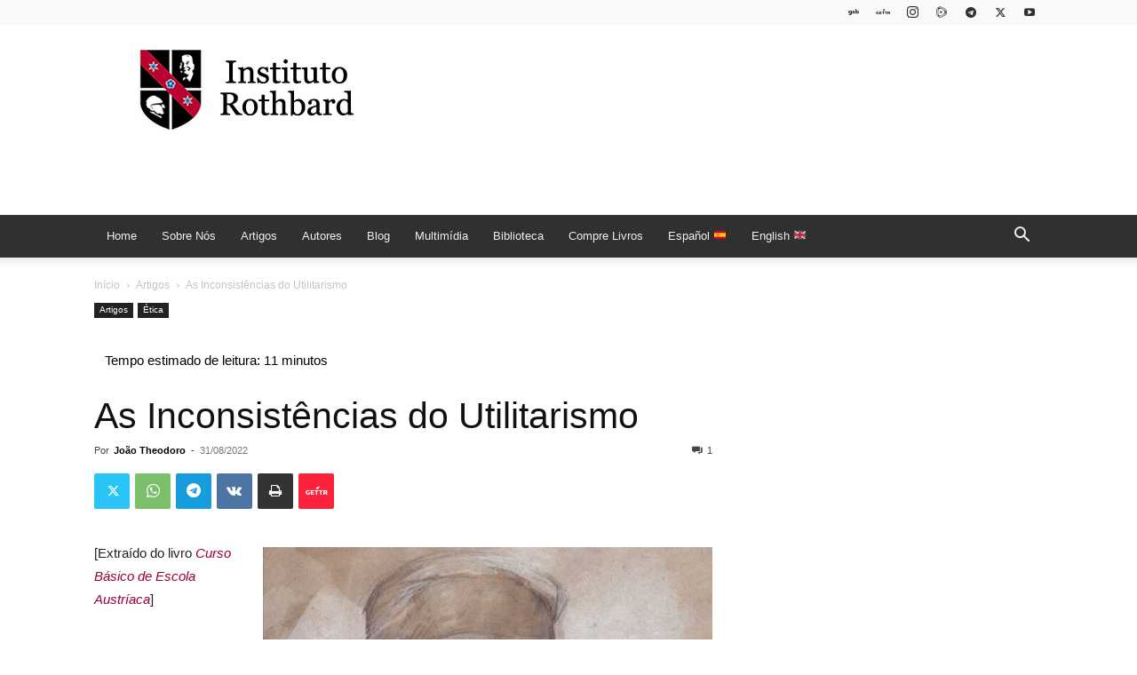

--- FILE ---
content_type: text/html; charset=UTF-8
request_url: https://rothbardbrasil.com/as-inconsistencias-do-utilitarismo/
body_size: 34148
content:
<!doctype html >
<!--[if IE 8]>    <html class="ie8" lang="en"> <![endif]-->
<!--[if IE 9]>    <html class="ie9" lang="en"> <![endif]-->
<!--[if gt IE 8]><!--> <html lang="pt-BR"> <!--<![endif]-->
<head>
    <title>As Inconsistências do Utilitarismo - Instituto Rothbard Brasil</title>
    <meta charset="UTF-8" />
    <meta name="viewport" content="width=device-width, initial-scale=1.0">
    <link rel="pingback" href="https://rothbardbrasil.com/xmlrpc.php" />
    <meta name='robots' content='index, follow, max-image-preview:large, max-snippet:-1, max-video-preview:-1' />
<link rel="icon" type="image/png" href="https://rothbardbrasil.com/wp-content/uploads/2023/02/favicon.png">
	<!-- This site is optimized with the Yoast SEO plugin v26.8 - https://yoast.com/product/yoast-seo-wordpress/ -->
	<link rel="canonical" href="https://rothbardbrasil.com/as-inconsistencias-do-utilitarismo/" />
	<meta property="og:locale" content="pt_BR" />
	<meta property="og:type" content="article" />
	<meta property="og:title" content="As Inconsistências do Utilitarismo - Instituto Rothbard Brasil" />
	<meta property="og:description" content="[Extraído do livro Curso Básico de Escola Austríaca] Antes de conhecermos a teoria ética austríaca tal como é hoje, vamos passar em revista a sua evolução, a começar pela doutrina ética de Ludwig von Mises. &nbsp; *** &nbsp; Desde Platão que se discute sobre quais princípios éticos e morais devem orientar a conduta humana. E [&hellip;]" />
	<meta property="og:url" content="https://rothbardbrasil.com/as-inconsistencias-do-utilitarismo/" />
	<meta property="og:site_name" content="Instituto Rothbard Brasil" />
	<meta property="article:published_time" content="2022-08-31T12:34:34+00:00" />
	<meta property="article:modified_time" content="2024-05-10T17:49:46+00:00" />
	<meta property="og:image" content="https://rothbardbrasil.com/wp-content/uploads/2022/08/mises.jpg" />
	<meta property="og:image:width" content="864" />
	<meta property="og:image:height" content="574" />
	<meta property="og:image:type" content="image/jpeg" />
	<meta name="author" content="João Theodoro" />
	<meta name="twitter:card" content="summary_large_image" />
	<meta name="twitter:label1" content="Escrito por" />
	<meta name="twitter:data1" content="João Theodoro" />
	<meta name="twitter:label2" content="Est. tempo de leitura" />
	<meta name="twitter:data2" content="15 minutos" />
	<script type="application/ld+json" class="yoast-schema-graph">{"@context":"https://schema.org","@graph":[{"@type":"Article","@id":"https://rothbardbrasil.com/as-inconsistencias-do-utilitarismo/#article","isPartOf":{"@id":"https://rothbardbrasil.com/as-inconsistencias-do-utilitarismo/"},"author":{"name":"João Theodoro","@id":"https://rothbardbrasil.com/#/schema/person/14188b9b72e00ec5c1f0a192c2f5d352"},"headline":"As Inconsistências do Utilitarismo","datePublished":"2022-08-31T12:34:34+00:00","dateModified":"2024-05-10T17:49:46+00:00","mainEntityOfPage":{"@id":"https://rothbardbrasil.com/as-inconsistencias-do-utilitarismo/"},"wordCount":3284,"commentCount":1,"image":{"@id":"https://rothbardbrasil.com/as-inconsistencias-do-utilitarismo/#primaryimage"},"thumbnailUrl":"https://rothbardbrasil.com/wp-content/uploads/2022/08/mises.jpg","articleSection":["Artigos","Ética"],"inLanguage":"pt-BR","potentialAction":[{"@type":"CommentAction","name":"Comment","target":["https://rothbardbrasil.com/as-inconsistencias-do-utilitarismo/#respond"]}]},{"@type":"WebPage","@id":"https://rothbardbrasil.com/as-inconsistencias-do-utilitarismo/","url":"https://rothbardbrasil.com/as-inconsistencias-do-utilitarismo/","name":"As Inconsistências do Utilitarismo - Instituto Rothbard Brasil","isPartOf":{"@id":"https://rothbardbrasil.com/#website"},"primaryImageOfPage":{"@id":"https://rothbardbrasil.com/as-inconsistencias-do-utilitarismo/#primaryimage"},"image":{"@id":"https://rothbardbrasil.com/as-inconsistencias-do-utilitarismo/#primaryimage"},"thumbnailUrl":"https://rothbardbrasil.com/wp-content/uploads/2022/08/mises.jpg","datePublished":"2022-08-31T12:34:34+00:00","dateModified":"2024-05-10T17:49:46+00:00","author":{"@id":"https://rothbardbrasil.com/#/schema/person/14188b9b72e00ec5c1f0a192c2f5d352"},"breadcrumb":{"@id":"https://rothbardbrasil.com/as-inconsistencias-do-utilitarismo/#breadcrumb"},"inLanguage":"pt-BR","potentialAction":[{"@type":"ReadAction","target":["https://rothbardbrasil.com/as-inconsistencias-do-utilitarismo/"]}]},{"@type":"ImageObject","inLanguage":"pt-BR","@id":"https://rothbardbrasil.com/as-inconsistencias-do-utilitarismo/#primaryimage","url":"https://rothbardbrasil.com/wp-content/uploads/2022/08/mises.jpg","contentUrl":"https://rothbardbrasil.com/wp-content/uploads/2022/08/mises.jpg","width":864,"height":574},{"@type":"BreadcrumbList","@id":"https://rothbardbrasil.com/as-inconsistencias-do-utilitarismo/#breadcrumb","itemListElement":[{"@type":"ListItem","position":1,"name":"Início","item":"https://rothbardbrasil.com/"},{"@type":"ListItem","position":2,"name":"As Inconsistências do Utilitarismo"}]},{"@type":"WebSite","@id":"https://rothbardbrasil.com/#website","url":"https://rothbardbrasil.com/","name":"Instituto Rothbard Brasil","description":"","potentialAction":[{"@type":"SearchAction","target":{"@type":"EntryPoint","urlTemplate":"https://rothbardbrasil.com/?s={search_term_string}"},"query-input":{"@type":"PropertyValueSpecification","valueRequired":true,"valueName":"search_term_string"}}],"inLanguage":"pt-BR"},{"@type":"Person","@id":"https://rothbardbrasil.com/#/schema/person/14188b9b72e00ec5c1f0a192c2f5d352","name":"João Theodoro","image":{"@type":"ImageObject","inLanguage":"pt-BR","@id":"https://rothbardbrasil.com/#/schema/person/image/","url":"https://rothbardbrasil.com/wp-content/uploads/2024/11/IMG_3504-150x150.jpg","contentUrl":"https://rothbardbrasil.com/wp-content/uploads/2024/11/IMG_3504-150x150.jpg","caption":"João Theodoro"},"description":"Bacharel em Direito, dedica-se à literatura e à filosofia. Autor de Diálogo para o infinito, texto de inspiração platônica sobre a arte da evolução pessoal, e do Curso Básico de Escola Austríaca, entre outras obras. É poeta e ensaísta.","sameAs":["https://joaotheodoro.com/","https://www.instagram.com/joaottheodoro/"],"url":"https://rothbardbrasil.com/author/jmtheodoro/"}]}</script>
	<!-- / Yoast SEO plugin. -->


<link rel="alternate" type="application/rss+xml" title="Feed para Instituto Rothbard Brasil &raquo;" href="https://rothbardbrasil.com/feed/" />
<link rel="alternate" type="application/rss+xml" title="Feed de comentários para Instituto Rothbard Brasil &raquo;" href="https://rothbardbrasil.com/comments/feed/" />
<link rel="alternate" type="application/rss+xml" title="Feed de comentários para Instituto Rothbard Brasil &raquo; As Inconsistências do Utilitarismo" href="https://rothbardbrasil.com/as-inconsistencias-do-utilitarismo/feed/" />
<link rel="alternate" title="oEmbed (JSON)" type="application/json+oembed" href="https://rothbardbrasil.com/wp-json/oembed/1.0/embed?url=https%3A%2F%2Frothbardbrasil.com%2Fas-inconsistencias-do-utilitarismo%2F" />
<link rel="alternate" title="oEmbed (XML)" type="text/xml+oembed" href="https://rothbardbrasil.com/wp-json/oembed/1.0/embed?url=https%3A%2F%2Frothbardbrasil.com%2Fas-inconsistencias-do-utilitarismo%2F&#038;format=xml" />
<style id='wp-img-auto-sizes-contain-inline-css' type='text/css'>
img:is([sizes=auto i],[sizes^="auto," i]){contain-intrinsic-size:3000px 1500px}
/*# sourceURL=wp-img-auto-sizes-contain-inline-css */
</style>
<style id='wp-emoji-styles-inline-css' type='text/css'>

	img.wp-smiley, img.emoji {
		display: inline !important;
		border: none !important;
		box-shadow: none !important;
		height: 1em !important;
		width: 1em !important;
		margin: 0 0.07em !important;
		vertical-align: -0.1em !important;
		background: none !important;
		padding: 0 !important;
	}
/*# sourceURL=wp-emoji-styles-inline-css */
</style>
<style id='wp-block-library-inline-css' type='text/css'>
:root{--wp-block-synced-color:#7a00df;--wp-block-synced-color--rgb:122,0,223;--wp-bound-block-color:var(--wp-block-synced-color);--wp-editor-canvas-background:#ddd;--wp-admin-theme-color:#007cba;--wp-admin-theme-color--rgb:0,124,186;--wp-admin-theme-color-darker-10:#006ba1;--wp-admin-theme-color-darker-10--rgb:0,107,160.5;--wp-admin-theme-color-darker-20:#005a87;--wp-admin-theme-color-darker-20--rgb:0,90,135;--wp-admin-border-width-focus:2px}@media (min-resolution:192dpi){:root{--wp-admin-border-width-focus:1.5px}}.wp-element-button{cursor:pointer}:root .has-very-light-gray-background-color{background-color:#eee}:root .has-very-dark-gray-background-color{background-color:#313131}:root .has-very-light-gray-color{color:#eee}:root .has-very-dark-gray-color{color:#313131}:root .has-vivid-green-cyan-to-vivid-cyan-blue-gradient-background{background:linear-gradient(135deg,#00d084,#0693e3)}:root .has-purple-crush-gradient-background{background:linear-gradient(135deg,#34e2e4,#4721fb 50%,#ab1dfe)}:root .has-hazy-dawn-gradient-background{background:linear-gradient(135deg,#faaca8,#dad0ec)}:root .has-subdued-olive-gradient-background{background:linear-gradient(135deg,#fafae1,#67a671)}:root .has-atomic-cream-gradient-background{background:linear-gradient(135deg,#fdd79a,#004a59)}:root .has-nightshade-gradient-background{background:linear-gradient(135deg,#330968,#31cdcf)}:root .has-midnight-gradient-background{background:linear-gradient(135deg,#020381,#2874fc)}:root{--wp--preset--font-size--normal:16px;--wp--preset--font-size--huge:42px}.has-regular-font-size{font-size:1em}.has-larger-font-size{font-size:2.625em}.has-normal-font-size{font-size:var(--wp--preset--font-size--normal)}.has-huge-font-size{font-size:var(--wp--preset--font-size--huge)}.has-text-align-center{text-align:center}.has-text-align-left{text-align:left}.has-text-align-right{text-align:right}.has-fit-text{white-space:nowrap!important}#end-resizable-editor-section{display:none}.aligncenter{clear:both}.items-justified-left{justify-content:flex-start}.items-justified-center{justify-content:center}.items-justified-right{justify-content:flex-end}.items-justified-space-between{justify-content:space-between}.screen-reader-text{border:0;clip-path:inset(50%);height:1px;margin:-1px;overflow:hidden;padding:0;position:absolute;width:1px;word-wrap:normal!important}.screen-reader-text:focus{background-color:#ddd;clip-path:none;color:#444;display:block;font-size:1em;height:auto;left:5px;line-height:normal;padding:15px 23px 14px;text-decoration:none;top:5px;width:auto;z-index:100000}html :where(.has-border-color){border-style:solid}html :where([style*=border-top-color]){border-top-style:solid}html :where([style*=border-right-color]){border-right-style:solid}html :where([style*=border-bottom-color]){border-bottom-style:solid}html :where([style*=border-left-color]){border-left-style:solid}html :where([style*=border-width]){border-style:solid}html :where([style*=border-top-width]){border-top-style:solid}html :where([style*=border-right-width]){border-right-style:solid}html :where([style*=border-bottom-width]){border-bottom-style:solid}html :where([style*=border-left-width]){border-left-style:solid}html :where(img[class*=wp-image-]){height:auto;max-width:100%}:where(figure){margin:0 0 1em}html :where(.is-position-sticky){--wp-admin--admin-bar--position-offset:var(--wp-admin--admin-bar--height,0px)}@media screen and (max-width:600px){html :where(.is-position-sticky){--wp-admin--admin-bar--position-offset:0px}}

/*# sourceURL=wp-block-library-inline-css */
</style><style id='global-styles-inline-css' type='text/css'>
:root{--wp--preset--aspect-ratio--square: 1;--wp--preset--aspect-ratio--4-3: 4/3;--wp--preset--aspect-ratio--3-4: 3/4;--wp--preset--aspect-ratio--3-2: 3/2;--wp--preset--aspect-ratio--2-3: 2/3;--wp--preset--aspect-ratio--16-9: 16/9;--wp--preset--aspect-ratio--9-16: 9/16;--wp--preset--color--black: #000000;--wp--preset--color--cyan-bluish-gray: #abb8c3;--wp--preset--color--white: #ffffff;--wp--preset--color--pale-pink: #f78da7;--wp--preset--color--vivid-red: #cf2e2e;--wp--preset--color--luminous-vivid-orange: #ff6900;--wp--preset--color--luminous-vivid-amber: #fcb900;--wp--preset--color--light-green-cyan: #7bdcb5;--wp--preset--color--vivid-green-cyan: #00d084;--wp--preset--color--pale-cyan-blue: #8ed1fc;--wp--preset--color--vivid-cyan-blue: #0693e3;--wp--preset--color--vivid-purple: #9b51e0;--wp--preset--gradient--vivid-cyan-blue-to-vivid-purple: linear-gradient(135deg,rgb(6,147,227) 0%,rgb(155,81,224) 100%);--wp--preset--gradient--light-green-cyan-to-vivid-green-cyan: linear-gradient(135deg,rgb(122,220,180) 0%,rgb(0,208,130) 100%);--wp--preset--gradient--luminous-vivid-amber-to-luminous-vivid-orange: linear-gradient(135deg,rgb(252,185,0) 0%,rgb(255,105,0) 100%);--wp--preset--gradient--luminous-vivid-orange-to-vivid-red: linear-gradient(135deg,rgb(255,105,0) 0%,rgb(207,46,46) 100%);--wp--preset--gradient--very-light-gray-to-cyan-bluish-gray: linear-gradient(135deg,rgb(238,238,238) 0%,rgb(169,184,195) 100%);--wp--preset--gradient--cool-to-warm-spectrum: linear-gradient(135deg,rgb(74,234,220) 0%,rgb(151,120,209) 20%,rgb(207,42,186) 40%,rgb(238,44,130) 60%,rgb(251,105,98) 80%,rgb(254,248,76) 100%);--wp--preset--gradient--blush-light-purple: linear-gradient(135deg,rgb(255,206,236) 0%,rgb(152,150,240) 100%);--wp--preset--gradient--blush-bordeaux: linear-gradient(135deg,rgb(254,205,165) 0%,rgb(254,45,45) 50%,rgb(107,0,62) 100%);--wp--preset--gradient--luminous-dusk: linear-gradient(135deg,rgb(255,203,112) 0%,rgb(199,81,192) 50%,rgb(65,88,208) 100%);--wp--preset--gradient--pale-ocean: linear-gradient(135deg,rgb(255,245,203) 0%,rgb(182,227,212) 50%,rgb(51,167,181) 100%);--wp--preset--gradient--electric-grass: linear-gradient(135deg,rgb(202,248,128) 0%,rgb(113,206,126) 100%);--wp--preset--gradient--midnight: linear-gradient(135deg,rgb(2,3,129) 0%,rgb(40,116,252) 100%);--wp--preset--font-size--small: 11px;--wp--preset--font-size--medium: 20px;--wp--preset--font-size--large: 32px;--wp--preset--font-size--x-large: 42px;--wp--preset--font-size--regular: 15px;--wp--preset--font-size--larger: 50px;--wp--preset--spacing--20: 0.44rem;--wp--preset--spacing--30: 0.67rem;--wp--preset--spacing--40: 1rem;--wp--preset--spacing--50: 1.5rem;--wp--preset--spacing--60: 2.25rem;--wp--preset--spacing--70: 3.38rem;--wp--preset--spacing--80: 5.06rem;--wp--preset--shadow--natural: 6px 6px 9px rgba(0, 0, 0, 0.2);--wp--preset--shadow--deep: 12px 12px 50px rgba(0, 0, 0, 0.4);--wp--preset--shadow--sharp: 6px 6px 0px rgba(0, 0, 0, 0.2);--wp--preset--shadow--outlined: 6px 6px 0px -3px rgb(255, 255, 255), 6px 6px rgb(0, 0, 0);--wp--preset--shadow--crisp: 6px 6px 0px rgb(0, 0, 0);}:where(.is-layout-flex){gap: 0.5em;}:where(.is-layout-grid){gap: 0.5em;}body .is-layout-flex{display: flex;}.is-layout-flex{flex-wrap: wrap;align-items: center;}.is-layout-flex > :is(*, div){margin: 0;}body .is-layout-grid{display: grid;}.is-layout-grid > :is(*, div){margin: 0;}:where(.wp-block-columns.is-layout-flex){gap: 2em;}:where(.wp-block-columns.is-layout-grid){gap: 2em;}:where(.wp-block-post-template.is-layout-flex){gap: 1.25em;}:where(.wp-block-post-template.is-layout-grid){gap: 1.25em;}.has-black-color{color: var(--wp--preset--color--black) !important;}.has-cyan-bluish-gray-color{color: var(--wp--preset--color--cyan-bluish-gray) !important;}.has-white-color{color: var(--wp--preset--color--white) !important;}.has-pale-pink-color{color: var(--wp--preset--color--pale-pink) !important;}.has-vivid-red-color{color: var(--wp--preset--color--vivid-red) !important;}.has-luminous-vivid-orange-color{color: var(--wp--preset--color--luminous-vivid-orange) !important;}.has-luminous-vivid-amber-color{color: var(--wp--preset--color--luminous-vivid-amber) !important;}.has-light-green-cyan-color{color: var(--wp--preset--color--light-green-cyan) !important;}.has-vivid-green-cyan-color{color: var(--wp--preset--color--vivid-green-cyan) !important;}.has-pale-cyan-blue-color{color: var(--wp--preset--color--pale-cyan-blue) !important;}.has-vivid-cyan-blue-color{color: var(--wp--preset--color--vivid-cyan-blue) !important;}.has-vivid-purple-color{color: var(--wp--preset--color--vivid-purple) !important;}.has-black-background-color{background-color: var(--wp--preset--color--black) !important;}.has-cyan-bluish-gray-background-color{background-color: var(--wp--preset--color--cyan-bluish-gray) !important;}.has-white-background-color{background-color: var(--wp--preset--color--white) !important;}.has-pale-pink-background-color{background-color: var(--wp--preset--color--pale-pink) !important;}.has-vivid-red-background-color{background-color: var(--wp--preset--color--vivid-red) !important;}.has-luminous-vivid-orange-background-color{background-color: var(--wp--preset--color--luminous-vivid-orange) !important;}.has-luminous-vivid-amber-background-color{background-color: var(--wp--preset--color--luminous-vivid-amber) !important;}.has-light-green-cyan-background-color{background-color: var(--wp--preset--color--light-green-cyan) !important;}.has-vivid-green-cyan-background-color{background-color: var(--wp--preset--color--vivid-green-cyan) !important;}.has-pale-cyan-blue-background-color{background-color: var(--wp--preset--color--pale-cyan-blue) !important;}.has-vivid-cyan-blue-background-color{background-color: var(--wp--preset--color--vivid-cyan-blue) !important;}.has-vivid-purple-background-color{background-color: var(--wp--preset--color--vivid-purple) !important;}.has-black-border-color{border-color: var(--wp--preset--color--black) !important;}.has-cyan-bluish-gray-border-color{border-color: var(--wp--preset--color--cyan-bluish-gray) !important;}.has-white-border-color{border-color: var(--wp--preset--color--white) !important;}.has-pale-pink-border-color{border-color: var(--wp--preset--color--pale-pink) !important;}.has-vivid-red-border-color{border-color: var(--wp--preset--color--vivid-red) !important;}.has-luminous-vivid-orange-border-color{border-color: var(--wp--preset--color--luminous-vivid-orange) !important;}.has-luminous-vivid-amber-border-color{border-color: var(--wp--preset--color--luminous-vivid-amber) !important;}.has-light-green-cyan-border-color{border-color: var(--wp--preset--color--light-green-cyan) !important;}.has-vivid-green-cyan-border-color{border-color: var(--wp--preset--color--vivid-green-cyan) !important;}.has-pale-cyan-blue-border-color{border-color: var(--wp--preset--color--pale-cyan-blue) !important;}.has-vivid-cyan-blue-border-color{border-color: var(--wp--preset--color--vivid-cyan-blue) !important;}.has-vivid-purple-border-color{border-color: var(--wp--preset--color--vivid-purple) !important;}.has-vivid-cyan-blue-to-vivid-purple-gradient-background{background: var(--wp--preset--gradient--vivid-cyan-blue-to-vivid-purple) !important;}.has-light-green-cyan-to-vivid-green-cyan-gradient-background{background: var(--wp--preset--gradient--light-green-cyan-to-vivid-green-cyan) !important;}.has-luminous-vivid-amber-to-luminous-vivid-orange-gradient-background{background: var(--wp--preset--gradient--luminous-vivid-amber-to-luminous-vivid-orange) !important;}.has-luminous-vivid-orange-to-vivid-red-gradient-background{background: var(--wp--preset--gradient--luminous-vivid-orange-to-vivid-red) !important;}.has-very-light-gray-to-cyan-bluish-gray-gradient-background{background: var(--wp--preset--gradient--very-light-gray-to-cyan-bluish-gray) !important;}.has-cool-to-warm-spectrum-gradient-background{background: var(--wp--preset--gradient--cool-to-warm-spectrum) !important;}.has-blush-light-purple-gradient-background{background: var(--wp--preset--gradient--blush-light-purple) !important;}.has-blush-bordeaux-gradient-background{background: var(--wp--preset--gradient--blush-bordeaux) !important;}.has-luminous-dusk-gradient-background{background: var(--wp--preset--gradient--luminous-dusk) !important;}.has-pale-ocean-gradient-background{background: var(--wp--preset--gradient--pale-ocean) !important;}.has-electric-grass-gradient-background{background: var(--wp--preset--gradient--electric-grass) !important;}.has-midnight-gradient-background{background: var(--wp--preset--gradient--midnight) !important;}.has-small-font-size{font-size: var(--wp--preset--font-size--small) !important;}.has-medium-font-size{font-size: var(--wp--preset--font-size--medium) !important;}.has-large-font-size{font-size: var(--wp--preset--font-size--large) !important;}.has-x-large-font-size{font-size: var(--wp--preset--font-size--x-large) !important;}
/*# sourceURL=global-styles-inline-css */
</style>

<style id='classic-theme-styles-inline-css' type='text/css'>
/*! This file is auto-generated */
.wp-block-button__link{color:#fff;background-color:#32373c;border-radius:9999px;box-shadow:none;text-decoration:none;padding:calc(.667em + 2px) calc(1.333em + 2px);font-size:1.125em}.wp-block-file__button{background:#32373c;color:#fff;text-decoration:none}
/*# sourceURL=/wp-includes/css/classic-themes.min.css */
</style>
<link rel='stylesheet' id='authors-list-css-css' href='https://rothbardbrasil.com/wp-content/plugins/authors-list/backend/assets/css/front.css?ver=2.0.6.2' type='text/css' media='all' />
<link rel='stylesheet' id='jquery-ui-css-css' href='https://rothbardbrasil.com/wp-content/plugins/authors-list/backend/assets/css/jquery-ui.css?ver=2.0.6.2' type='text/css' media='all' />
<link rel='stylesheet' id='ppress-frontend-css' href='https://rothbardbrasil.com/wp-content/plugins/wp-user-avatar/assets/css/frontend.min.css?ver=4.16.8' type='text/css' media='all' />
<link rel='stylesheet' id='ppress-flatpickr-css' href='https://rothbardbrasil.com/wp-content/plugins/wp-user-avatar/assets/flatpickr/flatpickr.min.css?ver=4.16.8' type='text/css' media='all' />
<link rel='stylesheet' id='ppress-select2-css' href='https://rothbardbrasil.com/wp-content/plugins/wp-user-avatar/assets/select2/select2.min.css?ver=6.9' type='text/css' media='all' />
<link rel='stylesheet' id='td-plugin-newsletter-css' href='https://rothbardbrasil.com/wp-content/plugins/td-newsletter/style.css?ver=12.7.4' type='text/css' media='all' />
<link rel='stylesheet' id='td-plugin-multi-purpose-css' href='https://rothbardbrasil.com/wp-content/plugins/td-composer/td-multi-purpose/style.css?ver=9c5a7338c90cbd82cb580e34cffb127f' type='text/css' media='all' />
<link rel='stylesheet' id='bsfrt_frontend-css' href='https://rothbardbrasil.com/wp-content/plugins/read-meter/assets/css/bsfrt-frontend-css.min.css?ver=1.0.11' type='text/css' media='all' />
<link rel='stylesheet' id='td-theme-css' href='https://rothbardbrasil.com/wp-content/themes/Newspaper/style.css?ver=12.7.4' type='text/css' media='all' />
<style id='td-theme-inline-css' type='text/css'>@media (max-width:767px){.td-header-desktop-wrap{display:none}}@media (min-width:767px){.td-header-mobile-wrap{display:none}}</style>
<link rel='stylesheet' id='td-legacy-framework-front-style-css' href='https://rothbardbrasil.com/wp-content/plugins/td-composer/legacy/Newspaper/assets/css/td_legacy_main.css?ver=9c5a7338c90cbd82cb580e34cffb127f' type='text/css' media='all' />
<link rel='stylesheet' id='td-standard-pack-framework-front-style-css' href='https://rothbardbrasil.com/wp-content/plugins/td-standard-pack/Newspaper/assets/css/td_standard_pack_main.css?ver=1314111a2e147bac488ccdd97e4704ff' type='text/css' media='all' />
<link rel='stylesheet' id='tdb_style_cloud_templates_front-css' href='https://rothbardbrasil.com/wp-content/plugins/td-cloud-library/assets/css/tdb_main.css?ver=496e217dc78570a2932146e73f7c4a14' type='text/css' media='all' />
<script type="text/javascript" src="https://rothbardbrasil.com/wp-includes/js/jquery/jquery.min.js?ver=3.7.1" id="jquery-core-js"></script>
<script type="text/javascript" src="https://rothbardbrasil.com/wp-includes/js/jquery/jquery-migrate.min.js?ver=3.4.1" id="jquery-migrate-js"></script>
<script type="text/javascript" src="https://rothbardbrasil.com/wp-content/plugins/wp-user-avatar/assets/flatpickr/flatpickr.min.js?ver=4.16.8" id="ppress-flatpickr-js"></script>
<script type="text/javascript" src="https://rothbardbrasil.com/wp-content/plugins/wp-user-avatar/assets/select2/select2.min.js?ver=4.16.8" id="ppress-select2-js"></script>
<link rel="https://api.w.org/" href="https://rothbardbrasil.com/wp-json/" /><link rel="alternate" title="JSON" type="application/json" href="https://rothbardbrasil.com/wp-json/wp/v2/posts/34510" /><link rel="EditURI" type="application/rsd+xml" title="RSD" href="https://rothbardbrasil.com/xmlrpc.php?rsd" />
<meta name="generator" content="WordPress 6.9" />
<link rel='shortlink' href='https://rothbardbrasil.com/?p=34510' />
    <script>
        window.tdb_global_vars = {"wpRestUrl":"https:\/\/rothbardbrasil.com\/wp-json\/","permalinkStructure":"\/%postname%\/"};
        window.tdb_p_autoload_vars = {"isAjax":false,"isAdminBarShowing":false,"autoloadStatus":"off","origPostEditUrl":null};
    </script>
    
    <style id="tdb-global-colors">:root{--doc-custom-color-1:#3A454E;--doc-custom-color-2:#2cc8b3;--doc-custom-color-3:#9BA1A8;--doc-custom-color-4:#eff3f4;--doc-custom-color-5:#f7f9f9}</style>

    
	
	<style type="text/css">
	.bsf-rt-reading-time {

	background: #ffffff;

	color: #000000;

	font-size: 15px;

	margin-top: 
		5px	;

	margin-right: 
		1px	;

	margin-bottom: 
		5px	;

	margin-left: 
		1px	;

	padding-top: 
		0.5em	;

	padding-right: 
		0.7em	;

	padding-bottom: 
		0.5em	;

	padding-left: 
		0.7em	;

	width: max-content;

	display: block;

	min-width: 100px;

	}
</style>
				<style type="text/css">
		.admin-bar .progress-container-top {
		background: #e8d5ff;
		height: 12px;

		}
		.progress-container-top {
		background: #e8d5ff;
		height: 12px;

		}
		.progress-container-bottom {
		background: #e8d5ff;
		height: 12px;

		} 
		.progress-bar {
		background: #5540D9;
		height: 12px;
		width: 0%;

		}           
		</style>
				
<!-- JS generated by theme -->

<script type="text/javascript" id="td-generated-header-js">
    
    

	    var tdBlocksArray = []; //here we store all the items for the current page

	    // td_block class - each ajax block uses a object of this class for requests
	    function tdBlock() {
		    this.id = '';
		    this.block_type = 1; //block type id (1-234 etc)
		    this.atts = '';
		    this.td_column_number = '';
		    this.td_current_page = 1; //
		    this.post_count = 0; //from wp
		    this.found_posts = 0; //from wp
		    this.max_num_pages = 0; //from wp
		    this.td_filter_value = ''; //current live filter value
		    this.is_ajax_running = false;
		    this.td_user_action = ''; // load more or infinite loader (used by the animation)
		    this.header_color = '';
		    this.ajax_pagination_infinite_stop = ''; //show load more at page x
	    }

        // td_js_generator - mini detector
        ( function () {
            var htmlTag = document.getElementsByTagName("html")[0];

	        if ( navigator.userAgent.indexOf("MSIE 10.0") > -1 ) {
                htmlTag.className += ' ie10';
            }

            if ( !!navigator.userAgent.match(/Trident.*rv\:11\./) ) {
                htmlTag.className += ' ie11';
            }

	        if ( navigator.userAgent.indexOf("Edge") > -1 ) {
                htmlTag.className += ' ieEdge';
            }

            if ( /(iPad|iPhone|iPod)/g.test(navigator.userAgent) ) {
                htmlTag.className += ' td-md-is-ios';
            }

            var user_agent = navigator.userAgent.toLowerCase();
            if ( user_agent.indexOf("android") > -1 ) {
                htmlTag.className += ' td-md-is-android';
            }

            if ( -1 !== navigator.userAgent.indexOf('Mac OS X')  ) {
                htmlTag.className += ' td-md-is-os-x';
            }

            if ( /chrom(e|ium)/.test(navigator.userAgent.toLowerCase()) ) {
               htmlTag.className += ' td-md-is-chrome';
            }

            if ( -1 !== navigator.userAgent.indexOf('Firefox') ) {
                htmlTag.className += ' td-md-is-firefox';
            }

            if ( -1 !== navigator.userAgent.indexOf('Safari') && -1 === navigator.userAgent.indexOf('Chrome') ) {
                htmlTag.className += ' td-md-is-safari';
            }

            if( -1 !== navigator.userAgent.indexOf('IEMobile') ){
                htmlTag.className += ' td-md-is-iemobile';
            }

        })();

        var tdLocalCache = {};

        ( function () {
            "use strict";

            tdLocalCache = {
                data: {},
                remove: function (resource_id) {
                    delete tdLocalCache.data[resource_id];
                },
                exist: function (resource_id) {
                    return tdLocalCache.data.hasOwnProperty(resource_id) && tdLocalCache.data[resource_id] !== null;
                },
                get: function (resource_id) {
                    return tdLocalCache.data[resource_id];
                },
                set: function (resource_id, cachedData) {
                    tdLocalCache.remove(resource_id);
                    tdLocalCache.data[resource_id] = cachedData;
                }
            };
        })();

    
    
var td_viewport_interval_list=[{"limitBottom":767,"sidebarWidth":228},{"limitBottom":1018,"sidebarWidth":300},{"limitBottom":1140,"sidebarWidth":324}];
var tds_general_modal_image="yes";
var tdc_is_installed="yes";
var tdc_domain_active=false;
var td_ajax_url="https:\/\/rothbardbrasil.com\/wp-admin\/admin-ajax.php?td_theme_name=Newspaper&v=12.7.4";
var td_get_template_directory_uri="https:\/\/rothbardbrasil.com\/wp-content\/plugins\/td-composer\/legacy\/common";
var tds_snap_menu="smart_snap_always";
var tds_logo_on_sticky="show";
var tds_header_style="";
var td_please_wait="Aguarde...";
var td_email_user_pass_incorrect="Usu\u00e1rio ou senha incorreta!";
var td_email_user_incorrect="E-mail ou nome de usu\u00e1rio incorreto!";
var td_email_incorrect="E-mail incorreto!";
var td_user_incorrect="Username incorrect!";
var td_email_user_empty="Email or username empty!";
var td_pass_empty="Pass empty!";
var td_pass_pattern_incorrect="Invalid Pass Pattern!";
var td_retype_pass_incorrect="Retyped Pass incorrect!";
var tds_more_articles_on_post_enable="show";
var tds_more_articles_on_post_time_to_wait="";
var tds_more_articles_on_post_pages_distance_from_top=0;
var tds_captcha="";
var tds_theme_color_site_wide="#9e012b";
var tds_smart_sidebar="enabled";
var tdThemeName="Newspaper";
var tdThemeNameWl="Newspaper";
var td_magnific_popup_translation_tPrev="Anterior (Seta a esquerda )";
var td_magnific_popup_translation_tNext="Avan\u00e7ar (tecla de seta para a direita)";
var td_magnific_popup_translation_tCounter="%curr% de %total%";
var td_magnific_popup_translation_ajax_tError="O conte\u00fado de %url% n\u00e3o pode ser carregado.";
var td_magnific_popup_translation_image_tError="A imagem #%curr% n\u00e3o pode ser carregada.";
var tdBlockNonce="0e548d36df";
var tdMobileMenu="enabled";
var tdMobileSearch="enabled";
var tdDateNamesI18n={"month_names":["janeiro","fevereiro","mar\u00e7o","abril","maio","junho","julho","agosto","setembro","outubro","novembro","dezembro"],"month_names_short":["jan","fev","mar","abr","maio","jun","jul","ago","set","out","nov","dez"],"day_names":["domingo","segunda-feira","ter\u00e7a-feira","quarta-feira","quinta-feira","sexta-feira","s\u00e1bado"],"day_names_short":["dom","seg","ter","qua","qui","sex","s\u00e1b"]};
var tdb_modal_confirm="Save";
var tdb_modal_cancel="Cancel";
var tdb_modal_confirm_alt="Yes";
var tdb_modal_cancel_alt="No";
var td_deploy_mode="deploy";
var td_ad_background_click_link="";
var td_ad_background_click_target="";
</script>


<!-- Header style compiled by theme -->

<style>.td-menu-background,.td-search-background{background-image:url('https://rothbardbrasil.com/wp-content/uploads/2020/09/1-450x300.jpg')}ul.sf-menu>.menu-item>a{font-size:13px;font-weight:normal;text-transform:none}:root{--td_theme_color:#9e012b;--td_slider_text:rgba(158,1,43,0.7);--td_text_header_color:#222222;--td_mobile_gradient_one_mob:rgba(69,132,112,0.85);--td_mobile_gradient_two_mob:rgba(18,129,153,0.85);--td_mobile_text_active_color:#e9ed6c;--td_login_gradient_one:rgba(69,132,112,0.8);--td_login_gradient_two:rgba(18,129,153,0.85)}.td-header-style-12 .td-header-menu-wrap-full,.td-header-style-12 .td-affix,.td-grid-style-1.td-hover-1 .td-big-grid-post:hover .td-post-category,.td-grid-style-5.td-hover-1 .td-big-grid-post:hover .td-post-category,.td_category_template_3 .td-current-sub-category,.td_category_template_8 .td-category-header .td-category a.td-current-sub-category,.td_category_template_4 .td-category-siblings .td-category a:hover,.td_block_big_grid_9.td-grid-style-1 .td-post-category,.td_block_big_grid_9.td-grid-style-5 .td-post-category,.td-grid-style-6.td-hover-1 .td-module-thumb:after,.tdm-menu-active-style5 .td-header-menu-wrap .sf-menu>.current-menu-item>a,.tdm-menu-active-style5 .td-header-menu-wrap .sf-menu>.current-menu-ancestor>a,.tdm-menu-active-style5 .td-header-menu-wrap .sf-menu>.current-category-ancestor>a,.tdm-menu-active-style5 .td-header-menu-wrap .sf-menu>li>a:hover,.tdm-menu-active-style5 .td-header-menu-wrap .sf-menu>.sfHover>a{background-color:#9e012b}.td_mega_menu_sub_cats .cur-sub-cat,.td-mega-span h3 a:hover,.td_mod_mega_menu:hover .entry-title a,.header-search-wrap .result-msg a:hover,.td-header-top-menu .td-drop-down-search .td_module_wrap:hover .entry-title a,.td-header-top-menu .td-icon-search:hover,.td-header-wrap .result-msg a:hover,.top-header-menu li a:hover,.top-header-menu .current-menu-item>a,.top-header-menu .current-menu-ancestor>a,.top-header-menu .current-category-ancestor>a,.td-social-icon-wrap>a:hover,.td-header-sp-top-widget .td-social-icon-wrap a:hover,.td_mod_related_posts:hover h3>a,.td-post-template-11 .td-related-title .td-related-left:hover,.td-post-template-11 .td-related-title .td-related-right:hover,.td-post-template-11 .td-related-title .td-cur-simple-item,.td-post-template-11 .td_block_related_posts .td-next-prev-wrap a:hover,.td-category-header .td-pulldown-category-filter-link:hover,.td-category-siblings .td-subcat-dropdown a:hover,.td-category-siblings .td-subcat-dropdown a.td-current-sub-category,.footer-text-wrap .footer-email-wrap a,.footer-social-wrap a:hover,.td_module_17 .td-read-more a:hover,.td_module_18 .td-read-more a:hover,.td_module_19 .td-post-author-name a:hover,.td-pulldown-syle-2 .td-subcat-dropdown:hover .td-subcat-more span,.td-pulldown-syle-2 .td-subcat-dropdown:hover .td-subcat-more i,.td-pulldown-syle-3 .td-subcat-dropdown:hover .td-subcat-more span,.td-pulldown-syle-3 .td-subcat-dropdown:hover .td-subcat-more i,.tdm-menu-active-style3 .tdm-header.td-header-wrap .sf-menu>.current-category-ancestor>a,.tdm-menu-active-style3 .tdm-header.td-header-wrap .sf-menu>.current-menu-ancestor>a,.tdm-menu-active-style3 .tdm-header.td-header-wrap .sf-menu>.current-menu-item>a,.tdm-menu-active-style3 .tdm-header.td-header-wrap .sf-menu>.sfHover>a,.tdm-menu-active-style3 .tdm-header.td-header-wrap .sf-menu>li>a:hover{color:#9e012b}.td-mega-menu-page .wpb_content_element ul li a:hover,.td-theme-wrap .td-aj-search-results .td_module_wrap:hover .entry-title a,.td-theme-wrap .header-search-wrap .result-msg a:hover{color:#9e012b!important}.td_category_template_8 .td-category-header .td-category a.td-current-sub-category,.td_category_template_4 .td-category-siblings .td-category a:hover,.tdm-menu-active-style4 .tdm-header .sf-menu>.current-menu-item>a,.tdm-menu-active-style4 .tdm-header .sf-menu>.current-menu-ancestor>a,.tdm-menu-active-style4 .tdm-header .sf-menu>.current-category-ancestor>a,.tdm-menu-active-style4 .tdm-header .sf-menu>li>a:hover,.tdm-menu-active-style4 .tdm-header .sf-menu>.sfHover>a{border-color:#9e012b}.td-header-wrap .td-header-top-menu-full,.td-header-wrap .top-header-menu .sub-menu,.tdm-header-style-1.td-header-wrap .td-header-top-menu-full,.tdm-header-style-1.td-header-wrap .top-header-menu .sub-menu,.tdm-header-style-2.td-header-wrap .td-header-top-menu-full,.tdm-header-style-2.td-header-wrap .top-header-menu .sub-menu,.tdm-header-style-3.td-header-wrap .td-header-top-menu-full,.tdm-header-style-3.td-header-wrap .top-header-menu .sub-menu{background-color:#f9f9f9}.td-header-style-8 .td-header-top-menu-full{background-color:transparent}.td-header-style-8 .td-header-top-menu-full .td-header-top-menu{background-color:#f9f9f9;padding-left:15px;padding-right:15px}.td-header-wrap .td-header-top-menu-full .td-header-top-menu,.td-header-wrap .td-header-top-menu-full{border-bottom:none}.td-header-top-menu,.td-header-top-menu a,.td-header-wrap .td-header-top-menu-full .td-header-top-menu,.td-header-wrap .td-header-top-menu-full a,.td-header-style-8 .td-header-top-menu,.td-header-style-8 .td-header-top-menu a,.td-header-top-menu .td-drop-down-search .entry-title a{color:#2f2f2f}.top-header-menu .current-menu-item>a,.top-header-menu .current-menu-ancestor>a,.top-header-menu .current-category-ancestor>a,.top-header-menu li a:hover,.td-header-sp-top-widget .td-icon-search:hover{color:#009688}.td-header-wrap .td-header-sp-top-widget .td-icon-font,.td-header-style-7 .td-header-top-menu .td-social-icon-wrap .td-icon-font{color:#2f2f2f}.td-header-wrap .td-header-sp-top-widget i.td-icon-font:hover{color:#009688}.td-header-wrap .td-header-menu-wrap-full,.td-header-menu-wrap.td-affix,.td-header-style-3 .td-header-main-menu,.td-header-style-3 .td-affix .td-header-main-menu,.td-header-style-4 .td-header-main-menu,.td-header-style-4 .td-affix .td-header-main-menu,.td-header-style-8 .td-header-menu-wrap.td-affix,.td-header-style-8 .td-header-top-menu-full{background-color:#303030}.td-boxed-layout .td-header-style-3 .td-header-menu-wrap,.td-boxed-layout .td-header-style-4 .td-header-menu-wrap,.td-header-style-3 .td_stretch_content .td-header-menu-wrap,.td-header-style-4 .td_stretch_content .td-header-menu-wrap{background-color:#303030!important}@media (min-width:1019px){.td-header-style-1 .td-header-sp-recs,.td-header-style-1 .td-header-sp-logo{margin-bottom:28px}}@media (min-width:768px) and (max-width:1018px){.td-header-style-1 .td-header-sp-recs,.td-header-style-1 .td-header-sp-logo{margin-bottom:14px}}.td-header-style-7 .td-header-top-menu{border-bottom:none}.sf-menu>.current-menu-item>a:after,.sf-menu>.current-menu-ancestor>a:after,.sf-menu>.current-category-ancestor>a:after,.sf-menu>li:hover>a:after,.sf-menu>.sfHover>a:after,.td_block_mega_menu .td-next-prev-wrap a:hover,.td-mega-span .td-post-category:hover,.td-header-wrap .black-menu .sf-menu>li>a:hover,.td-header-wrap .black-menu .sf-menu>.current-menu-ancestor>a,.td-header-wrap .black-menu .sf-menu>.sfHover>a,.td-header-wrap .black-menu .sf-menu>.current-menu-item>a,.td-header-wrap .black-menu .sf-menu>.current-menu-ancestor>a,.td-header-wrap .black-menu .sf-menu>.current-category-ancestor>a,.tdm-menu-active-style5 .tdm-header .td-header-menu-wrap .sf-menu>.current-menu-item>a,.tdm-menu-active-style5 .tdm-header .td-header-menu-wrap .sf-menu>.current-menu-ancestor>a,.tdm-menu-active-style5 .tdm-header .td-header-menu-wrap .sf-menu>.current-category-ancestor>a,.tdm-menu-active-style5 .tdm-header .td-header-menu-wrap .sf-menu>li>a:hover,.tdm-menu-active-style5 .tdm-header .td-header-menu-wrap .sf-menu>.sfHover>a{background-color:#020000}.td_block_mega_menu .td-next-prev-wrap a:hover,.tdm-menu-active-style4 .tdm-header .sf-menu>.current-menu-item>a,.tdm-menu-active-style4 .tdm-header .sf-menu>.current-menu-ancestor>a,.tdm-menu-active-style4 .tdm-header .sf-menu>.current-category-ancestor>a,.tdm-menu-active-style4 .tdm-header .sf-menu>li>a:hover,.tdm-menu-active-style4 .tdm-header .sf-menu>.sfHover>a{border-color:#020000}.header-search-wrap .td-drop-down-search:before{border-color:transparent transparent #020000 transparent}.td_mega_menu_sub_cats .cur-sub-cat,.td_mod_mega_menu:hover .entry-title a,.td-theme-wrap .sf-menu ul .td-menu-item>a:hover,.td-theme-wrap .sf-menu ul .sfHover>a,.td-theme-wrap .sf-menu ul .current-menu-ancestor>a,.td-theme-wrap .sf-menu ul .current-category-ancestor>a,.td-theme-wrap .sf-menu ul .current-menu-item>a,.tdm-menu-active-style3 .tdm-header.td-header-wrap .sf-menu>.current-menu-item>a,.tdm-menu-active-style3 .tdm-header.td-header-wrap .sf-menu>.current-menu-ancestor>a,.tdm-menu-active-style3 .tdm-header.td-header-wrap .sf-menu>.current-category-ancestor>a,.tdm-menu-active-style3 .tdm-header.td-header-wrap .sf-menu>li>a:hover,.tdm-menu-active-style3 .tdm-header.td-header-wrap .sf-menu>.sfHover>a{color:#020000}.td-header-wrap .td-header-menu-wrap .sf-menu>li>a,.td-header-wrap .td-header-menu-social .td-social-icon-wrap a,.td-header-style-4 .td-header-menu-social .td-social-icon-wrap i,.td-header-style-5 .td-header-menu-social .td-social-icon-wrap i,.td-header-style-6 .td-header-menu-social .td-social-icon-wrap i,.td-header-style-12 .td-header-menu-social .td-social-icon-wrap i,.td-header-wrap .header-search-wrap #td-header-search-button .td-icon-search{color:#efefef}.td-header-wrap .td-header-menu-social+.td-search-wrapper #td-header-search-button:before{background-color:#efefef}ul.sf-menu>.td-menu-item>a,.td-theme-wrap .td-header-menu-social{font-size:13px;font-weight:normal;text-transform:none}.td-theme-wrap .sf-menu .td-normal-menu .td-menu-item>a:hover,.td-theme-wrap .sf-menu .td-normal-menu .sfHover>a,.td-theme-wrap .sf-menu .td-normal-menu .current-menu-ancestor>a,.td-theme-wrap .sf-menu .td-normal-menu .current-category-ancestor>a,.td-theme-wrap .sf-menu .td-normal-menu .current-menu-item>a{color:#009688}.td-footer-wrapper::before{background-image:url('https://rothbardbrasil.com/wp-content/uploads/2020/09/1323-450x180.jpg')}.td-footer-wrapper::before{background-size:contain}.td-footer-wrapper::before{background-position:center center}.td-footer-wrapper::before{opacity:0.1}.post blockquote p,.page blockquote p{color:#000000}.post .td_quote_box,.page .td_quote_box{border-color:#000000}.block-title>span,.block-title>a,.widgettitle,body .td-trending-now-title,.wpb_tabs li a,.vc_tta-container .vc_tta-color-grey.vc_tta-tabs-position-top.vc_tta-style-classic .vc_tta-tabs-container .vc_tta-tab>a,.td-theme-wrap .td-related-title a,.woocommerce div.product .woocommerce-tabs ul.tabs li a,.woocommerce .product .products h2:not(.woocommerce-loop-product__title),.td-theme-wrap .td-block-title{font-size:18px;font-weight:bold;text-transform:uppercase}.top-header-menu>li>a,.td-weather-top-widget .td-weather-now .td-big-degrees,.td-weather-top-widget .td-weather-header .td-weather-city,.td-header-sp-top-menu .td_data_time{line-height:27px}.top-header-menu>li,.td-header-sp-top-menu,#td-outer-wrap .td-header-sp-top-widget .td-search-btns-wrap,#td-outer-wrap .td-header-sp-top-widget .td-social-icon-wrap{line-height:27px}.post blockquote p,.page blockquote p,.td-post-text-content blockquote p{font-family:"Helvetica Neue",Helvetica,Arial,sans-serif;font-size:15px;line-height:15px;text-transform:none}.td-menu-background,.td-search-background{background-image:url('https://rothbardbrasil.com/wp-content/uploads/2020/09/1-450x300.jpg')}ul.sf-menu>.menu-item>a{font-size:13px;font-weight:normal;text-transform:none}:root{--td_theme_color:#9e012b;--td_slider_text:rgba(158,1,43,0.7);--td_text_header_color:#222222;--td_mobile_gradient_one_mob:rgba(69,132,112,0.85);--td_mobile_gradient_two_mob:rgba(18,129,153,0.85);--td_mobile_text_active_color:#e9ed6c;--td_login_gradient_one:rgba(69,132,112,0.8);--td_login_gradient_two:rgba(18,129,153,0.85)}.td-header-style-12 .td-header-menu-wrap-full,.td-header-style-12 .td-affix,.td-grid-style-1.td-hover-1 .td-big-grid-post:hover .td-post-category,.td-grid-style-5.td-hover-1 .td-big-grid-post:hover .td-post-category,.td_category_template_3 .td-current-sub-category,.td_category_template_8 .td-category-header .td-category a.td-current-sub-category,.td_category_template_4 .td-category-siblings .td-category a:hover,.td_block_big_grid_9.td-grid-style-1 .td-post-category,.td_block_big_grid_9.td-grid-style-5 .td-post-category,.td-grid-style-6.td-hover-1 .td-module-thumb:after,.tdm-menu-active-style5 .td-header-menu-wrap .sf-menu>.current-menu-item>a,.tdm-menu-active-style5 .td-header-menu-wrap .sf-menu>.current-menu-ancestor>a,.tdm-menu-active-style5 .td-header-menu-wrap .sf-menu>.current-category-ancestor>a,.tdm-menu-active-style5 .td-header-menu-wrap .sf-menu>li>a:hover,.tdm-menu-active-style5 .td-header-menu-wrap .sf-menu>.sfHover>a{background-color:#9e012b}.td_mega_menu_sub_cats .cur-sub-cat,.td-mega-span h3 a:hover,.td_mod_mega_menu:hover .entry-title a,.header-search-wrap .result-msg a:hover,.td-header-top-menu .td-drop-down-search .td_module_wrap:hover .entry-title a,.td-header-top-menu .td-icon-search:hover,.td-header-wrap .result-msg a:hover,.top-header-menu li a:hover,.top-header-menu .current-menu-item>a,.top-header-menu .current-menu-ancestor>a,.top-header-menu .current-category-ancestor>a,.td-social-icon-wrap>a:hover,.td-header-sp-top-widget .td-social-icon-wrap a:hover,.td_mod_related_posts:hover h3>a,.td-post-template-11 .td-related-title .td-related-left:hover,.td-post-template-11 .td-related-title .td-related-right:hover,.td-post-template-11 .td-related-title .td-cur-simple-item,.td-post-template-11 .td_block_related_posts .td-next-prev-wrap a:hover,.td-category-header .td-pulldown-category-filter-link:hover,.td-category-siblings .td-subcat-dropdown a:hover,.td-category-siblings .td-subcat-dropdown a.td-current-sub-category,.footer-text-wrap .footer-email-wrap a,.footer-social-wrap a:hover,.td_module_17 .td-read-more a:hover,.td_module_18 .td-read-more a:hover,.td_module_19 .td-post-author-name a:hover,.td-pulldown-syle-2 .td-subcat-dropdown:hover .td-subcat-more span,.td-pulldown-syle-2 .td-subcat-dropdown:hover .td-subcat-more i,.td-pulldown-syle-3 .td-subcat-dropdown:hover .td-subcat-more span,.td-pulldown-syle-3 .td-subcat-dropdown:hover .td-subcat-more i,.tdm-menu-active-style3 .tdm-header.td-header-wrap .sf-menu>.current-category-ancestor>a,.tdm-menu-active-style3 .tdm-header.td-header-wrap .sf-menu>.current-menu-ancestor>a,.tdm-menu-active-style3 .tdm-header.td-header-wrap .sf-menu>.current-menu-item>a,.tdm-menu-active-style3 .tdm-header.td-header-wrap .sf-menu>.sfHover>a,.tdm-menu-active-style3 .tdm-header.td-header-wrap .sf-menu>li>a:hover{color:#9e012b}.td-mega-menu-page .wpb_content_element ul li a:hover,.td-theme-wrap .td-aj-search-results .td_module_wrap:hover .entry-title a,.td-theme-wrap .header-search-wrap .result-msg a:hover{color:#9e012b!important}.td_category_template_8 .td-category-header .td-category a.td-current-sub-category,.td_category_template_4 .td-category-siblings .td-category a:hover,.tdm-menu-active-style4 .tdm-header .sf-menu>.current-menu-item>a,.tdm-menu-active-style4 .tdm-header .sf-menu>.current-menu-ancestor>a,.tdm-menu-active-style4 .tdm-header .sf-menu>.current-category-ancestor>a,.tdm-menu-active-style4 .tdm-header .sf-menu>li>a:hover,.tdm-menu-active-style4 .tdm-header .sf-menu>.sfHover>a{border-color:#9e012b}.td-header-wrap .td-header-top-menu-full,.td-header-wrap .top-header-menu .sub-menu,.tdm-header-style-1.td-header-wrap .td-header-top-menu-full,.tdm-header-style-1.td-header-wrap .top-header-menu .sub-menu,.tdm-header-style-2.td-header-wrap .td-header-top-menu-full,.tdm-header-style-2.td-header-wrap .top-header-menu .sub-menu,.tdm-header-style-3.td-header-wrap .td-header-top-menu-full,.tdm-header-style-3.td-header-wrap .top-header-menu .sub-menu{background-color:#f9f9f9}.td-header-style-8 .td-header-top-menu-full{background-color:transparent}.td-header-style-8 .td-header-top-menu-full .td-header-top-menu{background-color:#f9f9f9;padding-left:15px;padding-right:15px}.td-header-wrap .td-header-top-menu-full .td-header-top-menu,.td-header-wrap .td-header-top-menu-full{border-bottom:none}.td-header-top-menu,.td-header-top-menu a,.td-header-wrap .td-header-top-menu-full .td-header-top-menu,.td-header-wrap .td-header-top-menu-full a,.td-header-style-8 .td-header-top-menu,.td-header-style-8 .td-header-top-menu a,.td-header-top-menu .td-drop-down-search .entry-title a{color:#2f2f2f}.top-header-menu .current-menu-item>a,.top-header-menu .current-menu-ancestor>a,.top-header-menu .current-category-ancestor>a,.top-header-menu li a:hover,.td-header-sp-top-widget .td-icon-search:hover{color:#009688}.td-header-wrap .td-header-sp-top-widget .td-icon-font,.td-header-style-7 .td-header-top-menu .td-social-icon-wrap .td-icon-font{color:#2f2f2f}.td-header-wrap .td-header-sp-top-widget i.td-icon-font:hover{color:#009688}.td-header-wrap .td-header-menu-wrap-full,.td-header-menu-wrap.td-affix,.td-header-style-3 .td-header-main-menu,.td-header-style-3 .td-affix .td-header-main-menu,.td-header-style-4 .td-header-main-menu,.td-header-style-4 .td-affix .td-header-main-menu,.td-header-style-8 .td-header-menu-wrap.td-affix,.td-header-style-8 .td-header-top-menu-full{background-color:#303030}.td-boxed-layout .td-header-style-3 .td-header-menu-wrap,.td-boxed-layout .td-header-style-4 .td-header-menu-wrap,.td-header-style-3 .td_stretch_content .td-header-menu-wrap,.td-header-style-4 .td_stretch_content .td-header-menu-wrap{background-color:#303030!important}@media (min-width:1019px){.td-header-style-1 .td-header-sp-recs,.td-header-style-1 .td-header-sp-logo{margin-bottom:28px}}@media (min-width:768px) and (max-width:1018px){.td-header-style-1 .td-header-sp-recs,.td-header-style-1 .td-header-sp-logo{margin-bottom:14px}}.td-header-style-7 .td-header-top-menu{border-bottom:none}.sf-menu>.current-menu-item>a:after,.sf-menu>.current-menu-ancestor>a:after,.sf-menu>.current-category-ancestor>a:after,.sf-menu>li:hover>a:after,.sf-menu>.sfHover>a:after,.td_block_mega_menu .td-next-prev-wrap a:hover,.td-mega-span .td-post-category:hover,.td-header-wrap .black-menu .sf-menu>li>a:hover,.td-header-wrap .black-menu .sf-menu>.current-menu-ancestor>a,.td-header-wrap .black-menu .sf-menu>.sfHover>a,.td-header-wrap .black-menu .sf-menu>.current-menu-item>a,.td-header-wrap .black-menu .sf-menu>.current-menu-ancestor>a,.td-header-wrap .black-menu .sf-menu>.current-category-ancestor>a,.tdm-menu-active-style5 .tdm-header .td-header-menu-wrap .sf-menu>.current-menu-item>a,.tdm-menu-active-style5 .tdm-header .td-header-menu-wrap .sf-menu>.current-menu-ancestor>a,.tdm-menu-active-style5 .tdm-header .td-header-menu-wrap .sf-menu>.current-category-ancestor>a,.tdm-menu-active-style5 .tdm-header .td-header-menu-wrap .sf-menu>li>a:hover,.tdm-menu-active-style5 .tdm-header .td-header-menu-wrap .sf-menu>.sfHover>a{background-color:#020000}.td_block_mega_menu .td-next-prev-wrap a:hover,.tdm-menu-active-style4 .tdm-header .sf-menu>.current-menu-item>a,.tdm-menu-active-style4 .tdm-header .sf-menu>.current-menu-ancestor>a,.tdm-menu-active-style4 .tdm-header .sf-menu>.current-category-ancestor>a,.tdm-menu-active-style4 .tdm-header .sf-menu>li>a:hover,.tdm-menu-active-style4 .tdm-header .sf-menu>.sfHover>a{border-color:#020000}.header-search-wrap .td-drop-down-search:before{border-color:transparent transparent #020000 transparent}.td_mega_menu_sub_cats .cur-sub-cat,.td_mod_mega_menu:hover .entry-title a,.td-theme-wrap .sf-menu ul .td-menu-item>a:hover,.td-theme-wrap .sf-menu ul .sfHover>a,.td-theme-wrap .sf-menu ul .current-menu-ancestor>a,.td-theme-wrap .sf-menu ul .current-category-ancestor>a,.td-theme-wrap .sf-menu ul .current-menu-item>a,.tdm-menu-active-style3 .tdm-header.td-header-wrap .sf-menu>.current-menu-item>a,.tdm-menu-active-style3 .tdm-header.td-header-wrap .sf-menu>.current-menu-ancestor>a,.tdm-menu-active-style3 .tdm-header.td-header-wrap .sf-menu>.current-category-ancestor>a,.tdm-menu-active-style3 .tdm-header.td-header-wrap .sf-menu>li>a:hover,.tdm-menu-active-style3 .tdm-header.td-header-wrap .sf-menu>.sfHover>a{color:#020000}.td-header-wrap .td-header-menu-wrap .sf-menu>li>a,.td-header-wrap .td-header-menu-social .td-social-icon-wrap a,.td-header-style-4 .td-header-menu-social .td-social-icon-wrap i,.td-header-style-5 .td-header-menu-social .td-social-icon-wrap i,.td-header-style-6 .td-header-menu-social .td-social-icon-wrap i,.td-header-style-12 .td-header-menu-social .td-social-icon-wrap i,.td-header-wrap .header-search-wrap #td-header-search-button .td-icon-search{color:#efefef}.td-header-wrap .td-header-menu-social+.td-search-wrapper #td-header-search-button:before{background-color:#efefef}ul.sf-menu>.td-menu-item>a,.td-theme-wrap .td-header-menu-social{font-size:13px;font-weight:normal;text-transform:none}.td-theme-wrap .sf-menu .td-normal-menu .td-menu-item>a:hover,.td-theme-wrap .sf-menu .td-normal-menu .sfHover>a,.td-theme-wrap .sf-menu .td-normal-menu .current-menu-ancestor>a,.td-theme-wrap .sf-menu .td-normal-menu .current-category-ancestor>a,.td-theme-wrap .sf-menu .td-normal-menu .current-menu-item>a{color:#009688}.td-footer-wrapper::before{background-image:url('https://rothbardbrasil.com/wp-content/uploads/2020/09/1323-450x180.jpg')}.td-footer-wrapper::before{background-size:contain}.td-footer-wrapper::before{background-position:center center}.td-footer-wrapper::before{opacity:0.1}.post blockquote p,.page blockquote p{color:#000000}.post .td_quote_box,.page .td_quote_box{border-color:#000000}.block-title>span,.block-title>a,.widgettitle,body .td-trending-now-title,.wpb_tabs li a,.vc_tta-container .vc_tta-color-grey.vc_tta-tabs-position-top.vc_tta-style-classic .vc_tta-tabs-container .vc_tta-tab>a,.td-theme-wrap .td-related-title a,.woocommerce div.product .woocommerce-tabs ul.tabs li a,.woocommerce .product .products h2:not(.woocommerce-loop-product__title),.td-theme-wrap .td-block-title{font-size:18px;font-weight:bold;text-transform:uppercase}.top-header-menu>li>a,.td-weather-top-widget .td-weather-now .td-big-degrees,.td-weather-top-widget .td-weather-header .td-weather-city,.td-header-sp-top-menu .td_data_time{line-height:27px}.top-header-menu>li,.td-header-sp-top-menu,#td-outer-wrap .td-header-sp-top-widget .td-search-btns-wrap,#td-outer-wrap .td-header-sp-top-widget .td-social-icon-wrap{line-height:27px}.post blockquote p,.page blockquote p,.td-post-text-content blockquote p{font-family:"Helvetica Neue",Helvetica,Arial,sans-serif;font-size:15px;line-height:15px;text-transform:none}</style>




<script type="application/ld+json">
    {
        "@context": "https://schema.org",
        "@type": "BreadcrumbList",
        "itemListElement": [
            {
                "@type": "ListItem",
                "position": 1,
                "item": {
                    "@type": "WebSite",
                    "@id": "https://rothbardbrasil.com/",
                    "name": "Início"
                }
            },
            {
                "@type": "ListItem",
                "position": 2,
                    "item": {
                    "@type": "WebPage",
                    "@id": "https://rothbardbrasil.com/category/news/",
                    "name": "Artigos"
                }
            }
            ,{
                "@type": "ListItem",
                "position": 3,
                    "item": {
                    "@type": "WebPage",
                    "@id": "https://rothbardbrasil.com/as-inconsistencias-do-utilitarismo/",
                    "name": "As Inconsistências do Utilitarismo"                                
                }
            }    
        ]
    }
</script>
<link rel="icon" href="https://rothbardbrasil.com/wp-content/uploads/2023/10/cropped-Logo-Instituto-Rothbard-01-32x32.png" sizes="32x32" />
<link rel="icon" href="https://rothbardbrasil.com/wp-content/uploads/2023/10/cropped-Logo-Instituto-Rothbard-01-192x192.png" sizes="192x192" />
<link rel="apple-touch-icon" href="https://rothbardbrasil.com/wp-content/uploads/2023/10/cropped-Logo-Instituto-Rothbard-01-180x180.png" />
<meta name="msapplication-TileImage" content="https://rothbardbrasil.com/wp-content/uploads/2023/10/cropped-Logo-Instituto-Rothbard-01-270x270.png" />
		<style type="text/css" id="wp-custom-css">
			.tagdiv-type blockquote {
  padding: 12.5px 25px;
  border-left: 5px solid rgb(186, 15, 31);
	text-align: left;
	font-style: normal;
}

.tagdiv-type blockquote p {
	font-size: 16px;
	text-transform: none;
	color: unset;
}

.rt-reading-time {
	margin-bottom: 25px;
	color: rgb(186, 15, 31);
	font-size:80%;
}

/* Authors List – "Ver publicações" em vermelho com espaçamento */
.authors-list-item-link {
    position: relative;
    color: transparent !important;
    text-decoration: none;
    display: inline-block;
    margin-top: 10px; /* espaço acima */
}

.authors-list-item-link::after {
    content: "Lista de Artigos →";
    color: #d40000; /* vermelho */
    font-size: 14px;
    font-weight: 500;
}


/* Newspaper – remover navegação Artigo anterior / Próximo artigo */
.td-post-next-prev,
.td-post-navigation,
.td_block_next_prev {
    display: none !important;
}

/* Newspaper – remover bloco "Mais histórias" */
.td-more-articles-box,
.td_block_more_articles,
.td-more-articles {
    display: none !important;
}

/* Alinhar imagem mais para a direita */
.post-footer-image {
    margin-top: 40px;
    margin-bottom: 20px;
    text-align: right; /* muda de center para right */
    padding: 20px 0;
}

.post-footer-image img {
    max-width: 400px;
    height: auto;
    margin-left: auto; /* empurra para a direita */
    display: block;
}

/* Se quiser ainda mais à direita, adicione margem direita negativa */
.post-footer-image {
    margin-right: 100px; /* ou -30px para ir mais pro lado direito da tela */
}
		</style>
		
<!-- Button style compiled by theme -->

<style>.tdm-btn-style1{background-color:#9e012b}.tdm-btn-style2:before{border-color:#9e012b}.tdm-btn-style2{color:#9e012b}.tdm-btn-style3{-webkit-box-shadow:0 2px 16px #9e012b;-moz-box-shadow:0 2px 16px #9e012b;box-shadow:0 2px 16px #9e012b}.tdm-btn-style3:hover{-webkit-box-shadow:0 4px 26px #9e012b;-moz-box-shadow:0 4px 26px #9e012b;box-shadow:0 4px 26px #9e012b}</style>

	<style id="tdw-css-placeholder"></style></head>

<body class="wp-singular post-template-default single single-post postid-34510 single-format-standard wp-theme-Newspaper td-standard-pack as-inconsistencias-do-utilitarismo global-block-template-1 td-magazine single_template_5 td-full-layout" itemscope="itemscope" itemtype="https://schema.org/WebPage">

<div class="td-scroll-up" data-style="style1"><i class="td-icon-menu-up"></i></div>
    <div class="td-menu-background" style="visibility:hidden"></div>
<div id="td-mobile-nav" style="visibility:hidden">
    <div class="td-mobile-container">
        <!-- mobile menu top section -->
        <div class="td-menu-socials-wrap">
            <!-- socials -->
            <div class="td-menu-socials">
                
        <span class="td-social-icon-wrap">
            <a target="_blank" href="https://gab.com/institutorothbard" title="Gab">
                <i class="td-icon-font td-icon-gab"></i>
                <span style="display: none">Gab</span>
            </a>
        </span>
        <span class="td-social-icon-wrap">
            <a target="_blank" href="https://gettr.com/user/rothbard_brasil" title="GETTR">
                <i class="td-icon-font td-icon-gettr"></i>
                <span style="display: none">GETTR</span>
            </a>
        </span>
        <span class="td-social-icon-wrap">
            <a target="_blank" href="https://www.instagram.com/instituto_rothbard/" title="Instagram">
                <i class="td-icon-font td-icon-instagram"></i>
                <span style="display: none">Instagram</span>
            </a>
        </span>
        <span class="td-social-icon-wrap">
            <a target="_blank" href="https://rumble.com/c/c-668373" title="Rumble">
                <i class="td-icon-font td-icon-rumble"></i>
                <span style="display: none">Rumble</span>
            </a>
        </span>
        <span class="td-social-icon-wrap">
            <a target="_blank" href="https://t.me/rothbardbr" title="Telegram">
                <i class="td-icon-font td-icon-telegram"></i>
                <span style="display: none">Telegram</span>
            </a>
        </span>
        <span class="td-social-icon-wrap">
            <a target="_blank" href="https://twitter.com/rothbard_brasil" title="Twitter">
                <i class="td-icon-font td-icon-twitter"></i>
                <span style="display: none">Twitter</span>
            </a>
        </span>
        <span class="td-social-icon-wrap">
            <a target="_blank" href="https://www.youtube.com/user/misesbrasil" title="Youtube">
                <i class="td-icon-font td-icon-youtube"></i>
                <span style="display: none">Youtube</span>
            </a>
        </span>            </div>
            <!-- close button -->
            <div class="td-mobile-close">
                <span><i class="td-icon-close-mobile"></i></span>
            </div>
        </div>

        <!-- login section -->
        
        <!-- menu section -->
        <div class="td-mobile-content">
            <div class="menu-principal-container"><ul id="menu-principal" class="td-mobile-main-menu"><li id="menu-item-26558" class="menu-item menu-item-type-post_type menu-item-object-page menu-item-home menu-item-first menu-item-26558"><a href="https://rothbardbrasil.com/">Home</a></li>
<li id="menu-item-41583" class="menu-item menu-item-type-post_type menu-item-object-post menu-item-41583"><a href="https://rothbardbrasil.com/ja-pensou-em-fazer-uma-doacao-para-o-instituto-rothbard/">Sobre Nós</a></li>
<li id="menu-item-26564" class="menu-item menu-item-type-post_type menu-item-object-page menu-item-26564"><a href="https://rothbardbrasil.com/artigos-46/">Artigos</a></li>
<li id="menu-item-47650" class="menu-item menu-item-type-custom menu-item-object-custom menu-item-47650"><a href="https://rothbardbrasil.com/autoresrb">Autores</a></li>
<li id="menu-item-26569" class="menu-item menu-item-type-post_type menu-item-object-page menu-item-26569"><a href="https://rothbardbrasil.com/blog-4/">Blog</a></li>
<li id="menu-item-26570" class="menu-item menu-item-type-post_type menu-item-object-page menu-item-26570"><a href="https://rothbardbrasil.com/multimidia-2/">Multimídia</a></li>
<li id="menu-item-26584" class="menu-item menu-item-type-post_type menu-item-object-page menu-item-26584"><a href="https://rothbardbrasil.com/biblioteca-2/">Biblioteca</a></li>
<li id="menu-item-30822" class="menu-item menu-item-type-post_type menu-item-object-page menu-item-30822"><a href="https://rothbardbrasil.com/livros/">Compre Livros</a></li>
<li id="menu-item-41633" class="menu-item menu-item-type-taxonomy menu-item-object-category menu-item-41633"><a href="https://rothbardbrasil.com/category/espanol/">Español 🇪🇸</a></li>
<li id="menu-item-46121" class="menu-item menu-item-type-custom menu-item-object-custom menu-item-46121"><a href="https://rothbardbrasil.com/category/ingles/">English 🇬🇧</a></li>
</ul></div>        </div>
    </div>

    <!-- register/login section -->
    </div><div class="td-search-background" style="visibility:hidden"></div>
<div class="td-search-wrap-mob" style="visibility:hidden">
	<div class="td-drop-down-search">
		<form method="get" class="td-search-form" action="https://rothbardbrasil.com/">
			<!-- close button -->
			<div class="td-search-close">
				<span><i class="td-icon-close-mobile"></i></span>
			</div>
			<div role="search" class="td-search-input">
				<span>Buscar</span>
				<input id="td-header-search-mob" type="text" value="" name="s" autocomplete="off" />
			</div>
		</form>
		<div id="td-aj-search-mob" class="td-ajax-search-flex"></div>
	</div>
</div>

    <div id="td-outer-wrap" class="td-theme-wrap">
    
        
            <div class="tdc-header-wrap ">

            <!--
Header style 1
-->


<div class="td-header-wrap td-header-style-1 ">
    
    <div class="td-header-top-menu-full td-container-wrap ">
        <div class="td-container td-header-row td-header-top-menu">
            
    <div class="top-bar-style-1">
        
<div class="td-header-sp-top-menu">


	</div>
        <div class="td-header-sp-top-widget">
    
    
        
        <span class="td-social-icon-wrap">
            <a target="_blank" href="https://gab.com/institutorothbard" title="Gab">
                <i class="td-icon-font td-icon-gab"></i>
                <span style="display: none">Gab</span>
            </a>
        </span>
        <span class="td-social-icon-wrap">
            <a target="_blank" href="https://gettr.com/user/rothbard_brasil" title="GETTR">
                <i class="td-icon-font td-icon-gettr"></i>
                <span style="display: none">GETTR</span>
            </a>
        </span>
        <span class="td-social-icon-wrap">
            <a target="_blank" href="https://www.instagram.com/instituto_rothbard/" title="Instagram">
                <i class="td-icon-font td-icon-instagram"></i>
                <span style="display: none">Instagram</span>
            </a>
        </span>
        <span class="td-social-icon-wrap">
            <a target="_blank" href="https://rumble.com/c/c-668373" title="Rumble">
                <i class="td-icon-font td-icon-rumble"></i>
                <span style="display: none">Rumble</span>
            </a>
        </span>
        <span class="td-social-icon-wrap">
            <a target="_blank" href="https://t.me/rothbardbr" title="Telegram">
                <i class="td-icon-font td-icon-telegram"></i>
                <span style="display: none">Telegram</span>
            </a>
        </span>
        <span class="td-social-icon-wrap">
            <a target="_blank" href="https://twitter.com/rothbard_brasil" title="Twitter">
                <i class="td-icon-font td-icon-twitter"></i>
                <span style="display: none">Twitter</span>
            </a>
        </span>
        <span class="td-social-icon-wrap">
            <a target="_blank" href="https://www.youtube.com/user/misesbrasil" title="Youtube">
                <i class="td-icon-font td-icon-youtube"></i>
                <span style="display: none">Youtube</span>
            </a>
        </span>    </div>

    </div>

<!-- LOGIN MODAL -->

                <div id="login-form" class="white-popup-block mfp-hide mfp-with-anim td-login-modal-wrap">
                    <div class="td-login-wrap">
                        <a href="#" aria-label="Back" class="td-back-button"><i class="td-icon-modal-back"></i></a>
                        <div id="td-login-div" class="td-login-form-div td-display-block">
                            <div class="td-login-panel-title">Entrar</div>
                            <div class="td-login-panel-descr">Bem-vindo! Entre na sua conta</div>
                            <div class="td_display_err"></div>
                            <form id="loginForm" action="#" method="post">
                                <div class="td-login-inputs"><input class="td-login-input" autocomplete="username" type="text" name="login_email" id="login_email" value="" required><label for="login_email">seu usuário</label></div>
                                <div class="td-login-inputs"><input class="td-login-input" autocomplete="current-password" type="password" name="login_pass" id="login_pass" value="" required><label for="login_pass">sua senha</label></div>
                                <input type="button"  name="login_button" id="login_button" class="wpb_button btn td-login-button" value="Entrar">
                                
                            </form>

                            

                            <div class="td-login-info-text"><a href="#" id="forgot-pass-link">Forgot your password? Get help</a></div>
                            
                            
                            
                            
                        </div>

                        

                         <div id="td-forgot-pass-div" class="td-login-form-div td-display-none">
                            <div class="td-login-panel-title">Recuperar senha</div>
                            <div class="td-login-panel-descr">Recupere sua senha</div>
                            <div class="td_display_err"></div>
                            <form id="forgotpassForm" action="#" method="post">
                                <div class="td-login-inputs"><input class="td-login-input" type="text" name="forgot_email" id="forgot_email" value="" required><label for="forgot_email">seu e-mail</label></div>
                                <input type="button" name="forgot_button" id="forgot_button" class="wpb_button btn td-login-button" value="Enviar minha senha">
                            </form>
                            <div class="td-login-info-text">Uma senha será enviada por e-mail para você.</div>
                        </div>
                        
                        
                    </div>
                </div>
                        </div>
    </div>

    <div class="td-banner-wrap-full td-logo-wrap-full td-container-wrap ">
        <div class="td-container td-header-row td-header-header">
            <div class="td-header-sp-logo">
                        <a class="td-main-logo" href="https://rothbardbrasil.com/">
            <img class="td-retina-data" data-retina="https://rothbardbrasil.com/wp-content/uploads/2023/02/logo-h2-300x99.png" src="https://rothbardbrasil.com/wp-content/uploads/2020/12/logo-h.png" alt=""  width="272" height="90"/>
            <span class="td-visual-hidden">Instituto Rothbard Brasil</span>
        </a>
                </div>
                            <div class="td-header-sp-recs">
                    <div class="td-header-rec-wrap">
    <div class="td-a-rec td-a-rec-id-header  td-rec-hide-on-tl td-rec-hide-on-tp td-rec-hide-on-p td-a-rec-no-translate tdi_1 td_block_template_1">
<style>.tdi_1.td-a-rec{text-align:center}.tdi_1.td-a-rec:not(.td-a-rec-no-translate){transform:translateZ(0)}.tdi_1 .td-element-style{z-index:-1}.tdi_1.td-a-rec-img{text-align:left}.tdi_1.td-a-rec-img img{margin:0 auto 0 0}.tdi_1 .td_spot_img_all img,.tdi_1 .td_spot_img_tl img,.tdi_1 .td_spot_img_tp img,.tdi_1 .td_spot_img_mob img{border-style:none}@media (max-width:767px){.tdi_1.td-a-rec-img{text-align:center}}</style><div class="td-all-devices">

<style type="text/css">


@keyframes display {
  
  20% {
    transform: translateX(0);
    opacity: 1;
  }
  30% {
    transform: translateX(-200px);
    opacity: 0;
  }
  
}

.pic-ctn {
  width: 100vw;
  height: 50px;
  margin-top: 15vh;
}

.pic-ctn > img {
  position: absolute;
  top: 0;
  left: calc(50% - 100px);
  opacity: 0;
  animation: display 30s infinite;
}

img:nth-child(2) {
  animation-delay: 6s;
}
img:nth-child(3) {
  animation-delay: 12s;
}
img:nth-child(4) {
  animation-delay: 6s;
}


</style>
<a href="https://rothbardbrasil.com/livros/">
<div class="pic-ctn">
    <img src="https://rothbardbrasil.com/wp-content/uploads/2021/12/hof-3.jpg" alt="" class="pic">
    <img src="https://rothbardbrasil.com/wp-content/uploads/2021/12/hop-2.jpg" alt="" class="pic">
    <img src="https://rothbardbrasil.com/wp-content/uploads/2021/12/mur.jpg" alt="" class="pic">
  </div>
</a>
</div>
</div>
</div>                </div>
                    </div>
    </div>

    <div class="td-header-menu-wrap-full td-container-wrap ">
        
        <div class="td-header-menu-wrap td-header-gradient ">
            <div class="td-container td-header-row td-header-main-menu">
                <div id="td-header-menu" role="navigation">
        <div id="td-top-mobile-toggle"><a href="#" role="button" aria-label="Menu"><i class="td-icon-font td-icon-mobile"></i></a></div>
        <div class="td-main-menu-logo td-logo-in-header">
        		<a class="td-mobile-logo td-sticky-mobile" aria-label="Logo" href="https://rothbardbrasil.com/">
			<img src="https://rothbardbrasil.com/wp-content/uploads/2020/10/logo_mobile.png" alt=""  width="272" height="90"/>
		</a>
			<a class="td-header-logo td-sticky-mobile" aria-label="Logo" href="https://rothbardbrasil.com/">
			<img class="td-retina-data" data-retina="https://rothbardbrasil.com/wp-content/uploads/2023/02/logo-h2-300x99.png" src="https://rothbardbrasil.com/wp-content/uploads/2020/12/logo-h.png" alt=""  width="272" height="90"/>
		</a>
	    </div>
    <div class="menu-principal-container"><ul id="menu-principal-1" class="sf-menu"><li class="menu-item menu-item-type-post_type menu-item-object-page menu-item-home menu-item-first td-menu-item td-normal-menu menu-item-26558"><a href="https://rothbardbrasil.com/">Home</a></li>
<li class="menu-item menu-item-type-post_type menu-item-object-post td-menu-item td-normal-menu menu-item-41583"><a href="https://rothbardbrasil.com/ja-pensou-em-fazer-uma-doacao-para-o-instituto-rothbard/">Sobre Nós</a></li>
<li class="menu-item menu-item-type-post_type menu-item-object-page td-menu-item td-normal-menu menu-item-26564"><a href="https://rothbardbrasil.com/artigos-46/">Artigos</a></li>
<li class="menu-item menu-item-type-custom menu-item-object-custom td-menu-item td-normal-menu menu-item-47650"><a href="https://rothbardbrasil.com/autoresrb">Autores</a></li>
<li class="menu-item menu-item-type-post_type menu-item-object-page td-menu-item td-normal-menu menu-item-26569"><a href="https://rothbardbrasil.com/blog-4/">Blog</a></li>
<li class="menu-item menu-item-type-post_type menu-item-object-page td-menu-item td-normal-menu menu-item-26570"><a href="https://rothbardbrasil.com/multimidia-2/">Multimídia</a></li>
<li class="menu-item menu-item-type-post_type menu-item-object-page td-menu-item td-normal-menu menu-item-26584"><a href="https://rothbardbrasil.com/biblioteca-2/">Biblioteca</a></li>
<li class="menu-item menu-item-type-post_type menu-item-object-page td-menu-item td-normal-menu menu-item-30822"><a href="https://rothbardbrasil.com/livros/">Compre Livros</a></li>
<li class="menu-item menu-item-type-taxonomy menu-item-object-category td-menu-item td-normal-menu menu-item-41633"><a href="https://rothbardbrasil.com/category/espanol/">Español 🇪🇸</a></li>
<li class="menu-item menu-item-type-custom menu-item-object-custom td-menu-item td-normal-menu menu-item-46121"><a href="https://rothbardbrasil.com/category/ingles/">English 🇬🇧</a></li>
</ul></div></div>


    <div class="header-search-wrap">
        <div class="td-search-btns-wrap">
            <a id="td-header-search-button" href="#" role="button" aria-label="Search" class="dropdown-toggle " data-toggle="dropdown"><i class="td-icon-search"></i></a>
                            <a id="td-header-search-button-mob" href="#" role="button" aria-label="Search" class="dropdown-toggle " data-toggle="dropdown"><i class="td-icon-search"></i></a>
                    </div>

        <div class="td-drop-down-search" aria-labelledby="td-header-search-button">
            <form method="get" class="td-search-form" action="https://rothbardbrasil.com/">
                <div role="search" class="td-head-form-search-wrap">
                    <input id="td-header-search" type="text" value="" name="s" autocomplete="off" /><input class="wpb_button wpb_btn-inverse btn" type="submit" id="td-header-search-top" value="Buscar" />
                </div>
            </form>
            <div id="td-aj-search"></div>
        </div>
    </div>

            </div>
        </div>
    </div>

</div>
            </div>

            
<div class="td-main-content-wrap td-container-wrap">

    <div class="td-container td-post-template-5 ">
        <div class="td-crumb-container"><div class="entry-crumbs"><span><a title="" class="entry-crumb" href="https://rothbardbrasil.com/">Início</a></span> <i class="td-icon-right td-bread-sep"></i> <span><a title="Ver todos os artigos em Artigos" class="entry-crumb" href="https://rothbardbrasil.com/category/news/">Artigos</a></span> <i class="td-icon-right td-bread-sep td-bred-no-url-last"></i> <span class="td-bred-no-url-last">As Inconsistências do Utilitarismo</span></div></div>
            <div class="td-pb-row">
                                            <div class="td-pb-span8 td-main-content" role="main">
                                <div class="td-ss-main-content">
                                    
    <article id="post-34510" class="post-34510 post type-post status-publish format-standard has-post-thumbnail category-news category-etica" itemscope itemtype="https://schema.org/Article">
        <div class="td-post-header">

            <ul class="td-category"><li class="entry-category"><a  href="https://rothbardbrasil.com/category/news/">Artigos</a></li><li class="entry-category"><a  href="https://rothbardbrasil.com/category/etica/">Ética</a></li></ul>
            <header class="td-post-title">
                <h1 class="entry-title">
<span class="bsf-rt-reading-time"><span class="bsf-rt-display-label" prefix="Tempo estimado de leitura:"></span> <span class="bsf-rt-display-time" reading_time="11"></span> <span class="bsf-rt-display-postfix" postfix="minutos"></span></span><!-- .bsf-rt-reading-time -->As Inconsistências do Utilitarismo</h1>

                

                <div class="td-module-meta-info">
                    <div class="td-post-author-name"><div class="td-author-by">Por</div> <a href="https://rothbardbrasil.com/author/jmtheodoro/">João Theodoro</a><div class="td-author-line"> - </div> </div>                    <span class="td-post-date"><time class="entry-date updated td-module-date" datetime="2022-08-31T09:34:34-03:00" >31/08/2022</time></span>                    <div class="td-post-comments"><a href="https://rothbardbrasil.com/as-inconsistencias-do-utilitarismo/#comments"><i class="td-icon-comments"></i>1</a></div>                                    </div>

            </header>

        </div>

        <div class="td-post-sharing-top"><div id="td_social_sharing_article_top" class="td-post-sharing td-ps-bg td-ps-notext td-post-sharing-style1 ">
		<style>.td-post-sharing-classic{position:relative;height:20px}.td-post-sharing{margin-left:-3px;margin-right:-3px;font-family:var(--td_default_google_font_1,'Open Sans','Open Sans Regular',sans-serif);z-index:2;white-space:nowrap;opacity:0}.td-post-sharing.td-social-show-all{white-space:normal}.td-js-loaded .td-post-sharing{-webkit-transition:opacity 0.3s;transition:opacity 0.3s;opacity:1}.td-post-sharing-classic+.td-post-sharing{margin-top:15px}@media (max-width:767px){.td-post-sharing-classic+.td-post-sharing{margin-top:8px}}.td-post-sharing-top{margin-bottom:30px}@media (max-width:767px){.td-post-sharing-top{margin-bottom:20px}}.td-post-sharing-bottom{border-style:solid;border-color:#ededed;border-width:1px 0;padding:21px 0;margin-bottom:42px}.td-post-sharing-bottom .td-post-sharing{margin-bottom:-7px}.td-post-sharing-visible,.td-social-sharing-hidden{display:inline-block}.td-social-sharing-hidden ul{display:none}.td-social-show-all .td-pulldown-filter-list{display:inline-block}.td-social-network,.td-social-handler{position:relative;display:inline-block;margin:0 3px 7px;height:40px;min-width:40px;font-size:11px;text-align:center;vertical-align:middle}.td-ps-notext .td-social-network .td-social-but-icon,.td-ps-notext .td-social-handler .td-social-but-icon{border-top-right-radius:2px;border-bottom-right-radius:2px}.td-social-network{color:#000;overflow:hidden}.td-social-network .td-social-but-icon{border-top-left-radius:2px;border-bottom-left-radius:2px}.td-social-network .td-social-but-text{border-top-right-radius:2px;border-bottom-right-radius:2px}.td-social-network:hover{opacity:0.8!important}.td-social-handler{color:#444;border:1px solid #e9e9e9;border-radius:2px}.td-social-handler .td-social-but-text{font-weight:700}.td-social-handler .td-social-but-text:before{background-color:#000;opacity:0.08}.td-social-share-text{margin-right:18px}.td-social-share-text:before,.td-social-share-text:after{content:'';position:absolute;top:50%;-webkit-transform:translateY(-50%);transform:translateY(-50%);left:100%;width:0;height:0;border-style:solid}.td-social-share-text:before{border-width:9px 0 9px 11px;border-color:transparent transparent transparent #e9e9e9}.td-social-share-text:after{border-width:8px 0 8px 10px;border-color:transparent transparent transparent #fff}.td-social-but-text,.td-social-but-icon{display:inline-block;position:relative}.td-social-but-icon{padding-left:13px;padding-right:13px;line-height:40px;z-index:1}.td-social-but-icon i{position:relative;top:-1px;vertical-align:middle}.td-social-but-text{margin-left:-6px;padding-left:12px;padding-right:17px;line-height:40px}.td-social-but-text:before{content:'';position:absolute;top:12px;left:0;width:1px;height:16px;background-color:#fff;opacity:0.2;z-index:1}.td-social-handler i,.td-social-facebook i,.td-social-reddit i,.td-social-linkedin i,.td-social-tumblr i,.td-social-stumbleupon i,.td-social-vk i,.td-social-viber i,.td-social-flipboard i,.td-social-koo i{font-size:14px}.td-social-telegram i{font-size:16px}.td-social-mail i,.td-social-line i,.td-social-print i{font-size:15px}.td-social-handler .td-icon-share{top:-1px;left:-1px}.td-social-twitter .td-icon-twitter{font-size:14px}.td-social-pinterest .td-icon-pinterest{font-size:13px}.td-social-whatsapp .td-icon-whatsapp,.td-social-kakao .td-icon-kakao{font-size:18px}.td-social-kakao .td-icon-kakao:before{color:#3C1B1D}.td-social-reddit .td-social-but-icon{padding-right:12px}.td-social-reddit .td-icon-reddit{left:-1px}.td-social-telegram .td-social-but-icon{padding-right:12px}.td-social-telegram .td-icon-telegram{left:-1px}.td-social-stumbleupon .td-social-but-icon{padding-right:11px}.td-social-stumbleupon .td-icon-stumbleupon{left:-2px}.td-social-digg .td-social-but-icon{padding-right:11px}.td-social-digg .td-icon-digg{left:-2px;font-size:17px}.td-social-vk .td-social-but-icon{padding-right:11px}.td-social-vk .td-icon-vk{left:-2px}.td-social-naver .td-icon-naver{left:-1px;font-size:16px}.td-social-gettr .td-icon-gettr{font-size:25px}.td-ps-notext .td-social-gettr .td-icon-gettr{left:-5px}.td-social-copy_url{position:relative}.td-social-copy_url-check{position:absolute;top:50%;left:50%;transform:translate(-50%,-50%);color:#fff;opacity:0;pointer-events:none;transition:opacity .2s ease-in-out;z-index:11}.td-social-copy_url .td-icon-copy_url{left:-1px;font-size:17px}.td-social-copy_url-disabled{pointer-events:none}.td-social-copy_url-disabled .td-icon-copy_url{opacity:0}.td-social-copy_url-copied .td-social-copy_url-check{opacity:1}@keyframes social_copy_url_loader{0%{-webkit-transform:rotate(0);transform:rotate(0)}100%{-webkit-transform:rotate(360deg);transform:rotate(360deg)}}.td-social-expand-tabs i{top:-2px;left:-1px;font-size:16px}.td-ps-bg .td-social-network{color:#fff}.td-ps-bg .td-social-facebook .td-social-but-icon,.td-ps-bg .td-social-facebook .td-social-but-text{background-color:#516eab}.td-ps-bg .td-social-twitter .td-social-but-icon,.td-ps-bg .td-social-twitter .td-social-but-text{background-color:#29c5f6}.td-ps-bg .td-social-pinterest .td-social-but-icon,.td-ps-bg .td-social-pinterest .td-social-but-text{background-color:#ca212a}.td-ps-bg .td-social-whatsapp .td-social-but-icon,.td-ps-bg .td-social-whatsapp .td-social-but-text{background-color:#7bbf6a}.td-ps-bg .td-social-reddit .td-social-but-icon,.td-ps-bg .td-social-reddit .td-social-but-text{background-color:#f54200}.td-ps-bg .td-social-mail .td-social-but-icon,.td-ps-bg .td-social-digg .td-social-but-icon,.td-ps-bg .td-social-copy_url .td-social-but-icon,.td-ps-bg .td-social-mail .td-social-but-text,.td-ps-bg .td-social-digg .td-social-but-text,.td-ps-bg .td-social-copy_url .td-social-but-text{background-color:#000}.td-ps-bg .td-social-print .td-social-but-icon,.td-ps-bg .td-social-print .td-social-but-text{background-color:#333}.td-ps-bg .td-social-linkedin .td-social-but-icon,.td-ps-bg .td-social-linkedin .td-social-but-text{background-color:#0266a0}.td-ps-bg .td-social-tumblr .td-social-but-icon,.td-ps-bg .td-social-tumblr .td-social-but-text{background-color:#3e5a70}.td-ps-bg .td-social-telegram .td-social-but-icon,.td-ps-bg .td-social-telegram .td-social-but-text{background-color:#179cde}.td-ps-bg .td-social-stumbleupon .td-social-but-icon,.td-ps-bg .td-social-stumbleupon .td-social-but-text{background-color:#ee4813}.td-ps-bg .td-social-vk .td-social-but-icon,.td-ps-bg .td-social-vk .td-social-but-text{background-color:#4c75a3}.td-ps-bg .td-social-line .td-social-but-icon,.td-ps-bg .td-social-line .td-social-but-text{background-color:#00b900}.td-ps-bg .td-social-viber .td-social-but-icon,.td-ps-bg .td-social-viber .td-social-but-text{background-color:#5d54a4}.td-ps-bg .td-social-naver .td-social-but-icon,.td-ps-bg .td-social-naver .td-social-but-text{background-color:#3ec729}.td-ps-bg .td-social-flipboard .td-social-but-icon,.td-ps-bg .td-social-flipboard .td-social-but-text{background-color:#f42827}.td-ps-bg .td-social-kakao .td-social-but-icon,.td-ps-bg .td-social-kakao .td-social-but-text{background-color:#f9e000}.td-ps-bg .td-social-gettr .td-social-but-icon,.td-ps-bg .td-social-gettr .td-social-but-text{background-color:#fc223b}.td-ps-bg .td-social-koo .td-social-but-icon,.td-ps-bg .td-social-koo .td-social-but-text{background-color:#facd00}.td-ps-dark-bg .td-social-network{color:#fff}.td-ps-dark-bg .td-social-network .td-social-but-icon,.td-ps-dark-bg .td-social-network .td-social-but-text{background-color:#000}.td-ps-border .td-social-network .td-social-but-icon,.td-ps-border .td-social-network .td-social-but-text{line-height:38px;border-width:1px;border-style:solid}.td-ps-border .td-social-network .td-social-but-text{border-left-width:0}.td-ps-border .td-social-network .td-social-but-text:before{background-color:#000;opacity:0.08}.td-ps-border.td-ps-padding .td-social-network .td-social-but-icon{border-right-width:0}.td-ps-border.td-ps-padding .td-social-network.td-social-expand-tabs .td-social-but-icon{border-right-width:1px}.td-ps-border-grey .td-social-but-icon,.td-ps-border-grey .td-social-but-text{border-color:#e9e9e9}.td-ps-border-colored .td-social-facebook .td-social-but-icon,.td-ps-border-colored .td-social-facebook .td-social-but-text{border-color:#516eab}.td-ps-border-colored .td-social-twitter .td-social-but-icon,div.td-ps-border-colored .td-social-twitter .td-social-but-text{border-color:#29c5f6;color:#29c5f6}.td-ps-border-colored .td-social-pinterest .td-social-but-icon,.td-ps-border-colored .td-social-pinterest .td-social-but-text{border-color:#ca212a}.td-ps-border-colored .td-social-whatsapp .td-social-but-icon,.td-ps-border-colored .td-social-whatsapp .td-social-but-text{border-color:#7bbf6a}.td-ps-border-colored .td-social-reddit .td-social-but-icon,.td-ps-border-colored .td-social-reddit .td-social-but-text{border-color:#f54200}.td-ps-border-colored .td-social-mail .td-social-but-icon,.td-ps-border-colored .td-social-digg .td-social-but-icon,.td-ps-border-colored .td-social-copy_url .td-social-but-icon,.td-ps-border-colored .td-social-mail .td-social-but-text,.td-ps-border-colored .td-social-digg .td-social-but-text,.td-ps-border-colored .td-social-copy_url .td-social-but-text{border-color:#000}.td-ps-border-colored .td-social-print .td-social-but-icon,.td-ps-border-colored .td-social-print .td-social-but-text{border-color:#333}.td-ps-border-colored .td-social-linkedin .td-social-but-icon,.td-ps-border-colored .td-social-linkedin .td-social-but-text{border-color:#0266a0}.td-ps-border-colored .td-social-tumblr .td-social-but-icon,.td-ps-border-colored .td-social-tumblr .td-social-but-text{border-color:#3e5a70}.td-ps-border-colored .td-social-telegram .td-social-but-icon,.td-ps-border-colored .td-social-telegram .td-social-but-text{border-color:#179cde}.td-ps-border-colored .td-social-stumbleupon .td-social-but-icon,.td-ps-border-colored .td-social-stumbleupon .td-social-but-text{border-color:#ee4813}.td-ps-border-colored .td-social-vk .td-social-but-icon,.td-ps-border-colored .td-social-vk .td-social-but-text{border-color:#4c75a3}.td-ps-border-colored .td-social-line .td-social-but-icon,.td-ps-border-colored .td-social-line .td-social-but-text{border-color:#00b900}.td-ps-border-colored .td-social-viber .td-social-but-icon,.td-ps-border-colored .td-social-viber .td-social-but-text{border-color:#5d54a4}.td-ps-border-colored .td-social-naver .td-social-but-icon,.td-ps-border-colored .td-social-naver .td-social-but-text{border-color:#3ec729}.td-ps-border-colored .td-social-flipboard .td-social-but-icon,.td-ps-border-colored .td-social-flipboard .td-social-but-text{border-color:#f42827}.td-ps-border-colored .td-social-kakao .td-social-but-icon,.td-ps-border-colored .td-social-kakao .td-social-but-text{border-color:#f9e000}.td-ps-border-colored .td-social-gettr .td-social-but-icon,.td-ps-border-colored .td-social-gettr .td-social-but-text{border-color:#fc223b}.td-ps-border-colored .td-social-koo .td-social-but-icon,.td-ps-border-colored .td-social-koo .td-social-but-text{border-color:#facd00}.td-ps-icon-bg .td-social-but-icon{height:100%;border-color:transparent!important}.td-ps-icon-bg .td-social-network .td-social-but-icon{color:#fff}.td-ps-icon-bg .td-social-facebook .td-social-but-icon{background-color:#516eab}.td-ps-icon-bg .td-social-twitter .td-social-but-icon{background-color:#29c5f6}.td-ps-icon-bg .td-social-pinterest .td-social-but-icon{background-color:#ca212a}.td-ps-icon-bg .td-social-whatsapp .td-social-but-icon{background-color:#7bbf6a}.td-ps-icon-bg .td-social-reddit .td-social-but-icon{background-color:#f54200}.td-ps-icon-bg .td-social-mail .td-social-but-icon,.td-ps-icon-bg .td-social-digg .td-social-but-icon,.td-ps-icon-bg .td-social-copy_url .td-social-but-icon{background-color:#000}.td-ps-icon-bg .td-social-print .td-social-but-icon{background-color:#333}.td-ps-icon-bg .td-social-linkedin .td-social-but-icon{background-color:#0266a0}.td-ps-icon-bg .td-social-tumblr .td-social-but-icon{background-color:#3e5a70}.td-ps-icon-bg .td-social-telegram .td-social-but-icon{background-color:#179cde}.td-ps-icon-bg .td-social-stumbleupon .td-social-but-icon{background-color:#ee4813}.td-ps-icon-bg .td-social-vk .td-social-but-icon{background-color:#4c75a3}.td-ps-icon-bg .td-social-line .td-social-but-icon{background-color:#00b900}.td-ps-icon-bg .td-social-viber .td-social-but-icon{background-color:#5d54a4}.td-ps-icon-bg .td-social-naver .td-social-but-icon{background-color:#3ec729}.td-ps-icon-bg .td-social-flipboard .td-social-but-icon{background-color:#f42827}.td-ps-icon-bg .td-social-kakao .td-social-but-icon{background-color:#f9e000}.td-ps-icon-bg .td-social-gettr .td-social-but-icon{background-color:#fc223b}.td-ps-icon-bg .td-social-koo .td-social-but-icon{background-color:#facd00}.td-ps-icon-bg .td-social-but-text{margin-left:-3px}.td-ps-icon-bg .td-social-network .td-social-but-text:before{display:none}.td-ps-icon-arrow .td-social-network .td-social-but-icon:after{content:'';position:absolute;top:50%;-webkit-transform:translateY(-50%);transform:translateY(-50%);left:calc(100% + 1px);width:0;height:0;border-style:solid;border-width:9px 0 9px 11px;border-color:transparent transparent transparent #000}.td-ps-icon-arrow .td-social-network .td-social-but-text{padding-left:20px}.td-ps-icon-arrow .td-social-network .td-social-but-text:before{display:none}.td-ps-icon-arrow.td-ps-padding .td-social-network .td-social-but-icon:after{left:100%}.td-ps-icon-arrow .td-social-facebook .td-social-but-icon:after{border-left-color:#516eab}.td-ps-icon-arrow .td-social-twitter .td-social-but-icon:after{border-left-color:#29c5f6}.td-ps-icon-arrow .td-social-pinterest .td-social-but-icon:after{border-left-color:#ca212a}.td-ps-icon-arrow .td-social-whatsapp .td-social-but-icon:after{border-left-color:#7bbf6a}.td-ps-icon-arrow .td-social-reddit .td-social-but-icon:after{border-left-color:#f54200}.td-ps-icon-arrow .td-social-mail .td-social-but-icon:after,.td-ps-icon-arrow .td-social-digg .td-social-but-icon:after,.td-ps-icon-arrow .td-social-copy_url .td-social-but-icon:after{border-left-color:#000}.td-ps-icon-arrow .td-social-print .td-social-but-icon:after{border-left-color:#333}.td-ps-icon-arrow .td-social-linkedin .td-social-but-icon:after{border-left-color:#0266a0}.td-ps-icon-arrow .td-social-tumblr .td-social-but-icon:after{border-left-color:#3e5a70}.td-ps-icon-arrow .td-social-telegram .td-social-but-icon:after{border-left-color:#179cde}.td-ps-icon-arrow .td-social-stumbleupon .td-social-but-icon:after{border-left-color:#ee4813}.td-ps-icon-arrow .td-social-vk .td-social-but-icon:after{border-left-color:#4c75a3}.td-ps-icon-arrow .td-social-line .td-social-but-icon:after{border-left-color:#00b900}.td-ps-icon-arrow .td-social-viber .td-social-but-icon:after{border-left-color:#5d54a4}.td-ps-icon-arrow .td-social-naver .td-social-but-icon:after{border-left-color:#3ec729}.td-ps-icon-arrow .td-social-flipboard .td-social-but-icon:after{border-left-color:#f42827}.td-ps-icon-arrow .td-social-kakao .td-social-but-icon:after{border-left-color:#f9e000}.td-ps-icon-arrow .td-social-gettr .td-social-but-icon:after{border-left-color:#fc223b}.td-ps-icon-arrow .td-social-koo .td-social-but-icon:after{border-left-color:#facd00}.td-ps-icon-arrow .td-social-expand-tabs .td-social-but-icon:after{display:none}.td-ps-icon-color .td-social-facebook .td-social-but-icon{color:#516eab}.td-ps-icon-color .td-social-pinterest .td-social-but-icon{color:#ca212a}.td-ps-icon-color .td-social-whatsapp .td-social-but-icon{color:#7bbf6a}.td-ps-icon-color .td-social-reddit .td-social-but-icon{color:#f54200}.td-ps-icon-color .td-social-mail .td-social-but-icon,.td-ps-icon-color .td-social-digg .td-social-but-icon,.td-ps-icon-color .td-social-copy_url .td-social-but-icon,.td-ps-icon-color .td-social-copy_url-check,.td-ps-icon-color .td-social-twitter .td-social-but-icon{color:#000}.td-ps-icon-color .td-social-print .td-social-but-icon{color:#333}.td-ps-icon-color .td-social-linkedin .td-social-but-icon{color:#0266a0}.td-ps-icon-color .td-social-tumblr .td-social-but-icon{color:#3e5a70}.td-ps-icon-color .td-social-telegram .td-social-but-icon{color:#179cde}.td-ps-icon-color .td-social-stumbleupon .td-social-but-icon{color:#ee4813}.td-ps-icon-color .td-social-vk .td-social-but-icon{color:#4c75a3}.td-ps-icon-color .td-social-line .td-social-but-icon{color:#00b900}.td-ps-icon-color .td-social-viber .td-social-but-icon{color:#5d54a4}.td-ps-icon-color .td-social-naver .td-social-but-icon{color:#3ec729}.td-ps-icon-color .td-social-flipboard .td-social-but-icon{color:#f42827}.td-ps-icon-color .td-social-kakao .td-social-but-icon{color:#f9e000}.td-ps-icon-color .td-social-gettr .td-social-but-icon{color:#fc223b}.td-ps-icon-color .td-social-koo .td-social-but-icon{color:#facd00}.td-ps-text-color .td-social-but-text{font-weight:700}.td-ps-text-color .td-social-facebook .td-social-but-text{color:#516eab}.td-ps-text-color .td-social-twitter .td-social-but-text{color:#29c5f6}.td-ps-text-color .td-social-pinterest .td-social-but-text{color:#ca212a}.td-ps-text-color .td-social-whatsapp .td-social-but-text{color:#7bbf6a}.td-ps-text-color .td-social-reddit .td-social-but-text{color:#f54200}.td-ps-text-color .td-social-mail .td-social-but-text,.td-ps-text-color .td-social-digg .td-social-but-text,.td-ps-text-color .td-social-copy_url .td-social-but-text{color:#000}.td-ps-text-color .td-social-print .td-social-but-text{color:#333}.td-ps-text-color .td-social-linkedin .td-social-but-text{color:#0266a0}.td-ps-text-color .td-social-tumblr .td-social-but-text{color:#3e5a70}.td-ps-text-color .td-social-telegram .td-social-but-text{color:#179cde}.td-ps-text-color .td-social-stumbleupon .td-social-but-text{color:#ee4813}.td-ps-text-color .td-social-vk .td-social-but-text{color:#4c75a3}.td-ps-text-color .td-social-line .td-social-but-text{color:#00b900}.td-ps-text-color .td-social-viber .td-social-but-text{color:#5d54a4}.td-ps-text-color .td-social-naver .td-social-but-text{color:#3ec729}.td-ps-text-color .td-social-flipboard .td-social-but-text{color:#f42827}.td-ps-text-color .td-social-kakao .td-social-but-text{color:#f9e000}.td-ps-text-color .td-social-gettr .td-social-but-text{color:#fc223b}.td-ps-text-color .td-social-koo .td-social-but-text{color:#facd00}.td-ps-text-color .td-social-expand-tabs .td-social-but-text{color:#b1b1b1}.td-ps-notext .td-social-but-icon{width:40px}.td-ps-notext .td-social-network .td-social-but-text{display:none}.td-ps-padding .td-social-network .td-social-but-icon{padding-left:17px;padding-right:17px}.td-ps-padding .td-social-handler .td-social-but-icon{width:40px}.td-ps-padding .td-social-reddit .td-social-but-icon,.td-ps-padding .td-social-telegram .td-social-but-icon{padding-right:16px}.td-ps-padding .td-social-stumbleupon .td-social-but-icon,.td-ps-padding .td-social-digg .td-social-but-icon,.td-ps-padding .td-social-expand-tabs .td-social-but-icon{padding-right:13px}.td-ps-padding .td-social-vk .td-social-but-icon{padding-right:14px}.td-ps-padding .td-social-expand-tabs .td-social-but-icon{padding-left:13px}.td-ps-rounded .td-social-network .td-social-but-icon{border-top-left-radius:100px;border-bottom-left-radius:100px}.td-ps-rounded .td-social-network .td-social-but-text{border-top-right-radius:100px;border-bottom-right-radius:100px}.td-ps-rounded.td-ps-notext .td-social-network .td-social-but-icon{border-top-right-radius:100px;border-bottom-right-radius:100px}.td-ps-rounded .td-social-expand-tabs{border-radius:100px}.td-ps-bar .td-social-network .td-social-but-icon,.td-ps-bar .td-social-network .td-social-but-text{-webkit-box-shadow:inset 0px -3px 0px 0px rgba(0,0,0,0.31);box-shadow:inset 0px -3px 0px 0px rgba(0,0,0,0.31)}.td-ps-bar .td-social-mail .td-social-but-icon,.td-ps-bar .td-social-digg .td-social-but-icon,.td-ps-bar .td-social-copy_url .td-social-but-icon,.td-ps-bar .td-social-mail .td-social-but-text,.td-ps-bar .td-social-digg .td-social-but-text,.td-ps-bar .td-social-copy_url .td-social-but-text{-webkit-box-shadow:inset 0px -3px 0px 0px rgba(255,255,255,0.28);box-shadow:inset 0px -3px 0px 0px rgba(255,255,255,0.28)}.td-ps-bar .td-social-print .td-social-but-icon,.td-ps-bar .td-social-print .td-social-but-text{-webkit-box-shadow:inset 0px -3px 0px 0px rgba(255,255,255,0.2);box-shadow:inset 0px -3px 0px 0px rgba(255,255,255,0.2)}.td-ps-big .td-social-but-icon{display:block;line-height:60px}.td-ps-big .td-social-but-icon .td-icon-share{width:auto}.td-ps-big .td-social-handler .td-social-but-text:before{display:none}.td-ps-big .td-social-share-text .td-social-but-icon{width:90px}.td-ps-big .td-social-expand-tabs .td-social-but-icon{width:60px}@media (max-width:767px){.td-ps-big .td-social-share-text{display:none}}.td-ps-big .td-social-facebook i,.td-ps-big .td-social-reddit i,.td-ps-big .td-social-mail i,.td-ps-big .td-social-linkedin i,.td-ps-big .td-social-tumblr i,.td-ps-big .td-social-stumbleupon i{margin-top:-2px}.td-ps-big .td-social-facebook i,.td-ps-big .td-social-reddit i,.td-ps-big .td-social-linkedin i,.td-ps-big .td-social-tumblr i,.td-ps-big .td-social-stumbleupon i,.td-ps-big .td-social-vk i,.td-ps-big .td-social-viber i,.td-ps-big .td-social-fliboard i,.td-ps-big .td-social-koo i,.td-ps-big .td-social-share-text i{font-size:22px}.td-ps-big .td-social-telegram i{font-size:24px}.td-ps-big .td-social-mail i,.td-ps-big .td-social-line i,.td-ps-big .td-social-print i{font-size:23px}.td-ps-big .td-social-twitter i,.td-ps-big .td-social-expand-tabs i{font-size:20px}.td-ps-big .td-social-whatsapp i,.td-ps-big .td-social-naver i,.td-ps-big .td-social-flipboard i,.td-ps-big .td-social-kakao i{font-size:26px}.td-ps-big .td-social-pinterest .td-icon-pinterest{font-size:21px}.td-ps-big .td-social-telegram .td-icon-telegram{left:1px}.td-ps-big .td-social-stumbleupon .td-icon-stumbleupon{left:-2px}.td-ps-big .td-social-digg .td-icon-digg{left:-1px;font-size:25px}.td-ps-big .td-social-vk .td-icon-vk{left:-1px}.td-ps-big .td-social-naver .td-icon-naver{left:0}.td-ps-big .td-social-gettr .td-icon-gettr{left:-1px}.td-ps-big .td-social-copy_url .td-icon-copy_url{left:0;font-size:25px}.td-ps-big .td-social-copy_url-check{font-size:18px}.td-ps-big .td-social-but-text{margin-left:0;padding-top:0;padding-left:17px}.td-ps-big.td-ps-notext .td-social-network,.td-ps-big.td-ps-notext .td-social-handler{height:60px}.td-ps-big.td-ps-notext .td-social-network{width:60px}.td-ps-big.td-ps-notext .td-social-network .td-social-but-icon{width:60px}.td-ps-big.td-ps-notext .td-social-share-text .td-social-but-icon{line-height:40px}.td-ps-big.td-ps-notext .td-social-share-text .td-social-but-text{display:block;line-height:1}.td-ps-big.td-ps-padding .td-social-network,.td-ps-big.td-ps-padding .td-social-handler{height:90px;font-size:13px}.td-ps-big.td-ps-padding .td-social-network{min-width:60px}.td-ps-big.td-ps-padding .td-social-but-icon{border-bottom-left-radius:0;border-top-right-radius:2px}.td-ps-big.td-ps-padding.td-ps-bar .td-social-but-icon{-webkit-box-shadow:none;box-shadow:none}.td-ps-big.td-ps-padding .td-social-but-text{display:block;padding-bottom:17px;line-height:1;border-top-left-radius:0;border-top-right-radius:0;border-bottom-left-radius:2px}.td-ps-big.td-ps-padding .td-social-but-text:before{display:none}.td-ps-big.td-ps-padding .td-social-expand-tabs i{line-height:90px}.td-ps-nogap{margin-left:0;margin-right:0}.td-ps-nogap .td-social-network,.td-ps-nogap .td-social-handler{margin-left:0;margin-right:0;border-radius:0}.td-ps-nogap .td-social-network .td-social-but-icon,.td-ps-nogap .td-social-network .td-social-but-text{border-radius:0}.td-ps-nogap .td-social-expand-tabs{border-radius:0}.td-post-sharing-style7 .td-social-network .td-social-but-icon{height:100%}.td-post-sharing-style7 .td-social-network .td-social-but-icon:before{content:'';position:absolute;top:0;left:0;width:100%;height:100%;background-color:rgba(0,0,0,0.31)}.td-post-sharing-style7 .td-social-network .td-social-but-text{padding-left:17px}.td-post-sharing-style7 .td-social-network .td-social-but-text:before{display:none}.td-post-sharing-style7 .td-social-mail .td-social-but-icon:before,.td-post-sharing-style7 .td-social-digg .td-social-but-icon:before,.td-post-sharing-style7 .td-social-copy_url .td-social-but-icon:before{background-color:rgba(255,255,255,0.2)}.td-post-sharing-style7 .td-social-print .td-social-but-icon:before{background-color:rgba(255,255,255,0.1)}@media (max-width:767px){.td-post-sharing-style1 .td-social-share-text .td-social-but-text,.td-post-sharing-style3 .td-social-share-text .td-social-but-text,.td-post-sharing-style5 .td-social-share-text .td-social-but-text,.td-post-sharing-style14 .td-social-share-text .td-social-but-text,.td-post-sharing-style16 .td-social-share-text .td-social-but-text{display:none!important}}@media (max-width:767px){.td-post-sharing-style2 .td-social-share-text,.td-post-sharing-style4 .td-social-share-text,.td-post-sharing-style6 .td-social-share-text,.td-post-sharing-style7 .td-social-share-text,.td-post-sharing-style15 .td-social-share-text,.td-post-sharing-style17 .td-social-share-text,.td-post-sharing-style18 .td-social-share-text,.td-post-sharing-style19 .td-social-share-text,.td-post-sharing-style20 .td-social-share-text{display:none!important}}</style>

		<div class="td-post-sharing-visible"><a class="td-social-sharing-button td-social-sharing-button-js td-social-network td-social-twitter" href="https://twitter.com/intent/tweet?text=%0A%3Cspan+class%3D%22bsf-rt-reading-time%22%3E%3Cspan+class%3D%22bsf-rt-display-label%22+prefix%3D%22Tempo+estimado+de+leitura%3A%22%3E%3C%2Fspan%3E+%3Cspan+class%3D%22bsf-rt-display-time%22+reading_time%3D%2211%22%3E%3C%2Fspan%3E+%3Cspan+class%3D%22bsf-rt-display-postfix%22+postfix%3D%22minutos%22%3E%3C%2Fspan%3E%3C%2Fspan%3E%3C%21--+.bsf-rt-reading-time+--%3EAs+Inconsist%C3%AAncias+do+Utilitarismo&url=https%3A%2F%2Frothbardbrasil.com%2Fas-inconsistencias-do-utilitarismo%2F&via=rothbard_brasil" title="Twitter" ><div class="td-social-but-icon"><i class="td-icon-twitter"></i></div><div class="td-social-but-text">Twitter</div></a><a class="td-social-sharing-button td-social-sharing-button-js td-social-network td-social-whatsapp" href="https://api.whatsapp.com/send?text=%0A%3Cspan+class%3D%22bsf-rt-reading-time%22%3E%3Cspan+class%3D%22bsf-rt-display-label%22+prefix%3D%22Tempo+estimado+de+leitura%3A%22%3E%3C%2Fspan%3E+%3Cspan+class%3D%22bsf-rt-display-time%22+reading_time%3D%2211%22%3E%3C%2Fspan%3E+%3Cspan+class%3D%22bsf-rt-display-postfix%22+postfix%3D%22minutos%22%3E%3C%2Fspan%3E%3C%2Fspan%3E%3C%21--+.bsf-rt-reading-time+--%3EAs+Inconsist%C3%AAncias+do+Utilitarismo %0A%0A https://rothbardbrasil.com/as-inconsistencias-do-utilitarismo/" title="WhatsApp" ><div class="td-social-but-icon"><i class="td-icon-whatsapp"></i></div><div class="td-social-but-text">WhatsApp</div></a><a class="td-social-sharing-button td-social-sharing-button-js td-social-network td-social-telegram" href="https://telegram.me/share/url?url=https://rothbardbrasil.com/as-inconsistencias-do-utilitarismo/&text=%0A%3Cspan+class%3D%22bsf-rt-reading-time%22%3E%3Cspan+class%3D%22bsf-rt-display-label%22+prefix%3D%22Tempo+estimado+de+leitura%3A%22%3E%3C%2Fspan%3E+%3Cspan+class%3D%22bsf-rt-display-time%22+reading_time%3D%2211%22%3E%3C%2Fspan%3E+%3Cspan+class%3D%22bsf-rt-display-postfix%22+postfix%3D%22minutos%22%3E%3C%2Fspan%3E%3C%2Fspan%3E%3C%21--+.bsf-rt-reading-time+--%3EAs+Inconsist%C3%AAncias+do+Utilitarismo" title="Telegram" ><div class="td-social-but-icon"><i class="td-icon-telegram"></i></div><div class="td-social-but-text">Telegram</div></a><a class="td-social-sharing-button td-social-sharing-button-js td-social-network td-social-vk" href="https://vk.com/share.php?url=https://rothbardbrasil.com/as-inconsistencias-do-utilitarismo/" title="VK" ><div class="td-social-but-icon"><i class="td-icon-vk"></i></div><div class="td-social-but-text">VK</div></a><a class="td-social-sharing-button td-social-sharing-button-js td-social-network td-social-print" href="#" title="Print" ><div class="td-social-but-icon"><i class="td-icon-print"></i></div><div class="td-social-but-text">Print</div></a><a class="td-social-sharing-button td-social-sharing-button-js td-social-network td-social-gettr" href="https://gettr.com/share?text=%0A%3Cspan+class%3D%22bsf-rt-reading-time%22%3E%3Cspan+class%3D%22bsf-rt-display-label%22+prefix%3D%22Tempo+estimado+de+leitura%3A%22%3E%3C%2Fspan%3E+%3Cspan+class%3D%22bsf-rt-display-time%22+reading_time%3D%2211%22%3E%3C%2Fspan%3E+%3Cspan+class%3D%22bsf-rt-display-postfix%22+postfix%3D%22minutos%22%3E%3C%2Fspan%3E%3C%2Fspan%3E%3C%21--+.bsf-rt-reading-time+--%3EAs+Inconsist%C3%AAncias+do+Utilitarismo&url=https%3A%2F%2Frothbardbrasil.com%2Fas-inconsistencias-do-utilitarismo%2F" title="Gettr" ><div class="td-social-but-icon"><i class="td-icon-gettr"></i></div><div class="td-social-but-text">Gettr</div></a></div><div class="td-social-sharing-hidden"><ul class="td-pulldown-filter-list"></ul><a class="td-social-sharing-button td-social-handler td-social-expand-tabs" href="#" data-block-uid="td_social_sharing_article_top" title="More">
                                    <div class="td-social-but-icon"><i class="td-icon-plus td-social-expand-tabs-icon"></i></div>
                                </a></div></div></div>

        <div class="td-post-content tagdiv-type">
            <div id="bsf_rt_marker"></div><p><img fetchpriority="high" decoding="async" class=" wp-image-34512 alignright" src="https://rothbardbrasil.com/wp-content/uploads/2022/08/mises.jpg" alt="" width="506" height="336" srcset="https://rothbardbrasil.com/wp-content/uploads/2022/08/mises.jpg 864w, https://rothbardbrasil.com/wp-content/uploads/2022/08/mises-450x299.jpg 450w, https://rothbardbrasil.com/wp-content/uploads/2022/08/mises-768x510.jpg 768w, https://rothbardbrasil.com/wp-content/uploads/2022/08/mises-696x462.jpg 696w, https://rothbardbrasil.com/wp-content/uploads/2022/08/mises-632x420.jpg 632w" sizes="(max-width: 506px) 100vw, 506px" />[Extraído do livro <a href="http://bit.ly/CursoBasicoEA"><em>Curso Básico de Escola Austríaca</em></a>]</p>
<p>Antes de conhecermos a teoria ética austríaca tal como é hoje, vamos passar em revista a sua evolução, a começar pela doutrina ética de Ludwig von Mises.</p>
<p>&nbsp;</p>
<p>***</p>
<p>&nbsp;</p>
<p>Desde Platão que se discute sobre quais princípios éticos e morais devem orientar a conduta humana. E de lá até o século XX, nenhuma resposta convincente foi dada. Se analisarmos todas as teorias éticas ou da justiça propostas desde Platão até Habermas, passando por Tomás de Aquino e Immanuel Kant, verificaremos que <em>todas</em>, sem exceção, cometem pelo menos um desses dois erros: ou a) se baseiam em meros <em>juízos de valor</em> ou b) tentam derivar normas a partir de fatos. O primeiro erro consiste em partir de um dogma que ninguém é obrigado a aceitar e, com base nele, dizer o que é certo e errado. Obviamente, se queremos que a Ética seja uma ciência, ela deve ser isenta de juízos de valor – <em>wertfrei</em>, no linguajar austríaco – e, portanto, partir de um princípio que ninguém possa desdizer, ainda que queira. O segundo erro consiste no problema do ser/dever-ser, ou Guilhotina de Hume, nome dado em homenagem ao filósofo escocês David Hume, quem primeiro formulou a tese. E ela diz o seguinte: que não se pode derivar uma proposição do tipo “isto deve ser” (normativa) a partir de uma proposição do tipo “isto é” (descritiva). Do fato de que algo é não se pode deduzir que algo deveria ser. E esse brilhante <em>insight</em> de David Hume não é mera convenção, mas regra insofismável da Lógica. Com efeito, é impossível construir um silogismo no qual duas premissas factuais engendrem uma conclusão normativa. Trata-se de uma impossibilidade formal. Para se derivar uma conclusão do tipo “isto deve ser”, uma das premissas tem de conter um verbo com esse valor semântico. Não por acaso, toda decisão judicial se baseia no modelo <em>fato</em> + <em>norma</em> = <em>sentença</em>. Ademais, além desses dois erros, muito houve também de propostas éticas que, embora parecessem lógicas, consistiam tão somente de fórmulas vazias, como o <em>suum cuique tribuere </em>(a cada um o que é seu), a Regra de Ouro (não faça com os outros aquilo que não gostaria que fizessem com você) e o imperativo categórico kantiano (aja de tal maneira que o princípio da sua ação possa ser universalizado), as quais não servem de guia prático para a ação, nem solução para o problema da ordem social.</p>
<p>Dado esse bimilenar fracasso em estabelecer normas objetivas para a conduta humana, é natural que pensadores lúcidos como Hans Kelsen e Ludwig von Mises tenham chegado à conclusão de que <em>não existe tal coisa como justiça</em>. Kelsen enfatiza a impossibilidade de se construir uma ética de maneira científico-racional e conclui que toda ideia de justiça é subjetiva<a href="#_ftn1" name="_ftnref1">[1]</a>, no que Mises o acompanha, dizendo: “Não existe uma ciência normativa, uma ciência daquilo que deveria ser”.<a href="#_ftn2" name="_ftnref2">[2]</a></p>
<p>Por pensar dessa maneira e ao mesmo tempo saber que as coisas poderiam ser melhores, Mises advoga um raciocínio bastante simples e natural: se a maioria das pessoas prefere mais bens e serviços a menos, e o capitalismo <em>laissez-faire</em> é o melhor meio para se obter isso, então a sociedade deve adotar o capitalismo <em>laissez-faire</em>. Esse é o utilitarismo misesiano. Trata-se de indicar o melhor meio para a obtenção de um fim que Mises considera, se não universal, pelo menos largamente majoritário: a melhora do padrão geral de vida através da cooperação social. “Só há uma maneira de se lidar com todos os problemas da organização social e a conduta dos membros da sociedade, a saber, o método aplicado através da praxeologia e da economia”.<a href="#_ftn3" name="_ftnref3">[3]</a> Ou seja, a conclusão utilitarista de Mises advém da aplicação dos conhecimentos da Ciência Econômica aos fins que a sociedade almeja, consubstanciando uma proposição do tipo: “Se você quer X, deve fazer Y”. Dessa forma, diz Mises, uma vez que se entenda que existe uma ordem das coisas e que podemos usar o pensamento e o raciocínio para perceber tal ordem e examinar qualquer instituição, não existe outro padrão, ele conclui, para se avaliar um modo de ação que não seja pelos efeitos dessa ação.<a href="#_ftn4" name="_ftnref4">[4]</a> E mais à frente ele diz: “A utilidade social é o único padrão de justiça. É o único guia da legislação”.<a href="#_ftn5" name="_ftnref5">[5]</a></p>
<p>Desse modo, o utilitarismo de Mises parece se distinguir do utilitarismo tradicional de Jeremy Bentham e John Stuart Mill, os quais pregavam a lei do maior bem para o maior número de pessoas. Segundo se depreende do artigo de Daniel Sanchez, Mises não tinha a intenção de estabelecer um imperativo ético ou moral, já que ele próprio não acreditava em valores absolutos, nem na própria possibilidade de uma ciência da ética. Ele apenas sabia como a sociedade funcionava e não via sentido em se adotarem normas que desfavorecessem esse mesmo funcionamento. “O critério definitivo da justiça é a contribuição da preservação da cooperação social”,<a href="#_ftn6" name="_ftnref6">[6]</a> ele diz, ainda que se exija que as pessoas suportem efeitos indesejáveis no curto prazo para que não colham efeitos ainda mais indesejáveis no longo.<a href="#_ftn7" name="_ftnref7">[7]</a></p>
<blockquote><p>E ele diz isso não em relação a escolhas particulares consideradas isoladamente, mas sim de acordo com as consequências sistemáticas a serem esperadas das regras gerais.  Ademais, ele diz isso não com o intuito de persuadir cada indivíduo a respeito de cada escolha concreta que ele faz em sua rotina diária, mas sim para efetivar uma revolução na opinião pública a respeito da vantagem social de tais medidas, algo que por sua vez irá necessariamente causar uma revolução no código moral vigente.<a href="#_ftn8" name="_ftnref8">[8]</a></p></blockquote>
<p>A abordagem de Mises seria, portanto, uma abordagem pragmática, focada em resultados, diferente do utilitarismo tradicional, que visa estabelecer uma doutrina da moral ou da ética.</p>
<p>A esta altura uma distinção se faz necessária: aquela entre imperativos categóricos e imperativos hipotéticos, proposta por Immanuel Kant.<a href="#_ftn9" name="_ftnref9">[9]</a> Os primeiros dizem respeito a normas que devem ser cumpridas por si mesmas, de maneira incondicional, de que é exemplo o “Não matarás”. Os segundos encerram conteúdos normativos condicionados pelo fim que se quer obter, como a proposição “Se você está doente, deve ir ao médico”. O imperativo hipotético se subdivide ainda em duas espécies: as normas técnicas e as normas pragmáticas. Estas dizem respeito, segundo Kant, a finalidades que o homem não pode deixar de buscar, como a felicidade, por ser uma busca intrínseca à natureza humana – e logo pertencem ao campo da virtude e da sabedoria. E aquelas, as normas técnicas, dizem respeito a fins que o homem pode ou não buscar, a depender de suas próprias escolhas, e manifestam apenas uma obrigatoriedade natural, de causa e efeito. Nesse sentido, seria correto dizer que o utilitarismo de Mises é um conselho técnico. O problema é que, por mais que o conselho seja acertado e irrefutável, ele ainda não é vinculante, isto é, não gera nenhuma obrigação para o sujeito – e é exatamente isso que a ética visa alcançar. O Santo Graal da Ética é um critério de justiça que não possa ser rejeitado, como o axioma da ação humana na praxeologia. Enquanto não se descobrir uma obrigação ética absoluta, nada será objetivamente justo ou injusto e ficaremos sem critérios racionais para julgar ações e decidir qual a melhor maneira de organizar a sociedade.</p>
<p>Além disso, se o utilitarismo misesiano se propõe a ser mais que um mero conselho técnico (o que se pode inferir da afirmação de que o único critério de justiça é a utilidade social), então o que Mises está fazendo é ou propor uma moral – donde ele sairia dos limites do <em>wertfreiheit<a href="#_ftn10" name="_ftnref10"><strong>[10]</strong></a></em> –, ou propor uma ética – donde ele contradiria a própria afirmação anterior de que tal coisa é impossível.</p>
<p>Contudo, defendendo o utilitarismo misesiano, Daniel Sanchez afirma que essa é a melhor maneira de persuadir as pessoas a adotarem um posicionamento mais pró-livre mercado.<a href="#_ftn11" name="_ftnref11">[11]</a> De fato, teorias éticas profundas em nada contribuem para o convencimento de políticos e homens de negócios e muito menos para o da populaça, que se guiam fundamentalmente, se não pelo princípio freudiano do prazer, pelo menos por considerações materiais de utilidade. Sendo assim, o utilitarismo misesiano é de fato uma das melhores armas de que os libertários dispõem para defender a liberdade.</p>
<p>No entanto, seguindo essa linha de raciocínio, o empirismo também se coloca superior ao racionalismo nos processos de persuasão das massas, e logo deveríamos adotá-lo como paradigma da ciência econômica. Tanto o utilitarismo quanto o empirismo podem ser usados pela militância libertária para demonstrar, através de apelos à utilidade e à força dos números, que um sistema anarcocapitalista é melhor que um sistema estatista. Mas essas abordagens não servem para que se chegue a conclusões científicas no campo da Ética e da Economia: pois entrariam em cena, aqui, questões de natureza epistemológica.</p>
<p>A propósito desse assunto, a <em>arte de convencer</em>, diga-se de passagem, é uma área independente e não deve contaminar a nossa busca pela verdade. A mais efetiva maneira de realmente convencer as pessoas e modificar a cultura é através do labor artístico. A música, o cinema e as letras possuem infinitamente mais poder do que qualquer argumento utilitário ou empírico, pois afetam a parte emocional do cérebro, que é a principal responsável pela tomada de decisão. A pior maneira de tentar convencer alguém é pela lógica. E nem por isso adotaremos <em>performances</em> em lugar de <em>argumentos</em> na busca pela verdade. Tudo tem o seu papel e lugar adequados.</p>
<p>&nbsp;</p>
<p>***</p>
<p>&nbsp;</p>
<p>Parece podermos concluir que o utilitarismo de Mises, enquanto imperativo hipotético, é um ótimo conselho, mas não configura uma doutrina sólida e irrefutável do dever, como a praxeologia o é da ação.</p>
<p>&nbsp;</p>
<p>***</p>
<p>&nbsp;</p>
<p>Compreendido o teor da doutrina utilitária de Mises, vem a calhar que analisemos brevemente o utilitarismo em geral como proposta ética, por se tratar de uma tese amplamente aceita e difundida.</p>
<p>&nbsp;</p>
<p>***</p>
<p>&nbsp;</p>
<p>O utilitarismo em si sempre parte de um dogma, o qual são modos diferentes da mesma fórmula vazia que diz: faça-se o que for melhor. Uns defendem a maior utilidade para o maior número de pessoas, outros a maior quantidade de prazer, outros a felicidade máxima, e assim por diante. Todos os tipos de utilitarismo são na verdade espécies de <em>consequencialismo</em>, uma doutrina ética segundo a qual uma ação é boa ou má de acordo com as consequências que produz.</p>
<p>O primeiro problema com essa tese é que a sua premissa fundamental é um dogma, ou seja, uma ideia sem nenhuma justificação racional, um <em>juízo de valor</em> que se pode aceitar ou não. Nada há que nos faça admitir tal premissa como logicamente necessária. O segundo e principal problema é que, como aponta Hoppe, uma ética, por ser uma teoria da ação, deve nos dizer como devemos agir <em>agora</em>.<a href="#_ftn12" name="_ftnref12">[12]</a> Com efeito, nós só podemos agir no presente. Uma teoria ética baseada nas consequências ou efeitos da ação acabaria nos deixando sem critérios atuais. Nós teríamos de agir no presente, observar as consequências que se seguiriam e só então definir se agimos com justiça.</p>
<p>Porém, se aceitarmos por um momento a justeza daquele princípio, sem atinar para essa dificuldade intertemporal, e buscarmos agir de acordo com as melhores consequências possíveis, imediatamente alguém indagará: “Melhores consequências <em>para quem</em>?”. Certamente, não há uma maneira objetiva de determinar isso, e novamente juízos de valor seriam invocados. Além disso, se perguntarmos quais tipos de consequência devem servir de critério – se a maior utilidade para o maior número de pessoas, se o favorecimento da cooperação social, se o máximo prazer possível –, então mais uma vez a questão resta dependente de julgamentos valorativos.</p>
<p>Mas ainda que definamos para quem os efeitos devem ser bons e quais devem ser esses efeitos, é importante lembrar que toda ação possui efeitos imprevistos, já que vivemos em um mundo de incerteza e limitação informacional. Ademais, se a retidão de uma conduta se basear nos efeitos <em>esperados </em>dela (na utilidade <em>ex ante</em>), então nunca se terá um critério definitivo e certo do agir presente, devido ao problema da incerteza, e essa teoria ética será como a cenoura presa na cabeça do burro. Se, por outro lado, o critério for os efeitos dela <em>obtidos</em> (a utilidade <em>ex post</em>), então se precisará agir hoje para só amanhã se saber se o agir foi honesto, de modo que, novamente, não saberíamos <em>nunca</em> como agir no presente. A mesma dificuldade subsistiria. Também não há, nessa doutrina, critério indiscutível para determinar se as consequências definidoras da justeza da ação deveriam ser de curto, médio ou longo prazo. Com efeito, no curto prazo valeria a pena consumir toda a riqueza acumulada (renderia a máxima utilidade e o máximo prazer), enquanto que no longo prazo valeria a pena se abster do consumo para investir (mas se abster quanto?). O consequencialismo nos embaraça mais e mais à medida que lhe adentramos, afigurando-se uma doutrina ética absurda, relativista e inexequível.</p>
<p>Mas assumamos que se decida, por convenção, que o critério de Mises seja aceito e se adote uma ética baseada na maior utilidade social. Nesse caso, faltaria decidir se essa utilidade social seria considerada em termos de bens e serviços, como ele próprio a considerava, ou de outros valores caros à sociedade, como a igualdade social e a moral religiosa. Pode haver comunidades para as quais a liberdade individual seja execranda e que considerem de bom alvitre condenar homossexuais à pena de morte. Por certo há pessoas que preferem perder em termos de bens e serviços para ganhar em termos de “moralidade e ordem” (que para elas são um bem). Ao que parece, o critério de Mises nos conduz a um relativismo. Depois ele diz que o “critério definitivo” da justiça é a “preservação da cooperação social”. Mas existe cooperação social, em maior ou menor grau, em qualquer lugar em que se estabeleça uma comunidade. O problema de saber como<em> deve ser</em> essa cooperação social persiste.</p>
<p>Para finalizar, outra crítica que se faz contra o utilitarismo é lembrar que utilidade não é uma unidade de valor mensurável, como querem alguns economistas. Sendo assim, como seria possível empreender o cálculo da maior utilidade?</p>
<p>As preferências dos homens organizam-se de maneira ordinal, isto é, à maneira de um <em>ranking</em>: A é preferível a B, B é preferível a C, C é preferível a D, e assim por diante. Não é possível para um ser humano indicar <em>o quanto</em> ele prefere A a B, ou dar um valor cardinal, aritmético, que mostre objetivamente o quanto ele aprecia A. Ele só pode dizer que gosta de A e que gosta mais de A do que de B, montando destarte uma ordem de preferência, mas não poderia quantificar as utilidades de forma objetiva, como se mede um metro de pano ou se pesa um quilo de carne.</p>
<blockquote><p>Uma definição coerente de “mensuração” implica a possibilidade de uma atribuição de números que possam ser significativamente submetidos a todas as operações da aritmética. Para que isso seja possível, é necessário definir uma unidade fixa. Para se definir tal unidade, a propriedade a ser mensurada deve possuir extensão espacial, de modo que todos possam concordar objetivamente com a unidade. Portanto, estados subjetivos, sendo <em>intensivos</em> ao invés de objetivamente extensivos, não podem ser mensurados e submetidos a operações aritméticas. A mensuração se torna ainda mais implausível quando percebemos que a utilidade é um conceito praxeológico, e não um conceito diretamente psicológico.<a href="#_ftn13" name="_ftnref13">[13]</a> (grifo do autor)</p></blockquote>
<p>Ademais, a escala de preferências que guia as ações de um homem varia dentro do próprio homem ao longo do tempo, e muitas vezes nem ele mesmo sabe o que preferiria em dada situação até que se veja inserido nela. Por isso a Escola Austríaca trabalha com o conceito de “preferência demonstrada”, que Murray Rothbard elucida do seguinte modo:</p>
<blockquote><p>O conceito de <em>preferência demonstrada</em> é simplesmente isto: que a ação real revela, ou demonstra, a preferência de um homem; ou seja, que suas preferências podem ser deduzidas daquilo que ele escolheu na ação. Assim, se um homem escolhe gastar uma hora em um concerto ao invés de em um cinema, deduzimos que o primeiro era preferido, ou ocupava uma posição superior em sua escala de valores. Similarmente, se um homem gasta cinco dólares em uma camiseta deduzimos que ele preferiu comprar a camiseta do que gastar seu dinheiro com qualquer outra coisa que ele pudesse. Este conceito de preferência, originado em escolhas reais, forma a base da estrutura lógica da análise econômica, e particularmente da análise da utilidade e do bem-estar.<a href="#_ftn14" name="_ftnref14">[14]</a> (grifo do autor)</p></blockquote>
<p>Dessa forma, o julgamento acerca da preferência de um homem só pode ser feito com referência ao passado, onde ele efetivamente agiu e demonstrou sua real preferência naquela dada situação. Uma teoria ética da utilidade, portanto, teria de ser capaz de conhecer o futuro. Sem o conhecimento do futuro, seria impossível saber qual linha de ação engendraria a maior utilidade.</p>
<p>&nbsp;</p>
<p>***</p>
<p>&nbsp;</p>
<p>Podemos dizer então que, até aqui, embora disponhamos de uma teoria econômica sólida, isenta de juízos de valor e baseada em verdades cogentes, e com isso saibamos como gerar a maior utilidade possível em termos de bens e serviços para a sociedade, e tenhamos ainda o bom conselho de um dos maiores economistas de todos os tempos – mesmo assim, até o presente momento, ainda não possuímos uma teoria ética igualmente sólida, isenta de juízos de valor e baseada em proposições irrefutáveis, com fundamento na qual decidir que modo de organização social se deve adotar. Mas uma tal teoria do dever é sequer possível?</p>
<p>&nbsp;</p>
<p>____________________________</p>
<p><strong><em>Notas</em></strong></p>
<p><a href="#_ftnref1" name="_ftn1">[1]</a> Hans Kelsen, <em>O que é justiça?</em></p>
<p><a href="#_ftnref2" name="_ftn2">[2]</a> Mises, <em>Teoria e História</em>, p. 53.</p>
<p><a href="#_ftnref3" name="_ftn3">[3]</a> Idem, p. 53.</p>
<p><a href="#_ftnref4" name="_ftn4">[4]</a> Idem, p. 47.</p>
<p><a href="#_ftnref5" name="_ftn5">[5]</a> Idem, p. 53.</p>
<p><a href="#_ftnref6" name="_ftn6">[6]</a> Mises, <em>Teoria e História</em>, p. 53.</p>
<p><a href="#_ftnref7" name="_ftn7">[7]</a> Idem, p. 55.</p>
<p><a href="#_ftnref8" name="_ftn8">[8]</a> Daniel Sanchez, “Em defesa do utilitarismo de Mises”. Disponível em: &lt;https://rothbardbrasil.com/em-defesa-do-utilitarismo-de-mises/&gt;.</p>
<p><a href="#_ftnref9" name="_ftn9">[9]</a> Norberto Bobbio, <em>Teoria da Norma Jurídica</em>, pp. 94-95.</p>
<p><a href="#_ftnref10" name="_ftn10">[10]</a> Isenção de juízos de valor.</p>
<p><a href="#_ftnref11" name="_ftn11">[11]</a> Sanchez, idem.</p>
<p><a href="#_ftnref12" name="_ftn12">[12]</a> Hoppe, “Ética Argumentativa: quatro objeções respondidas”. Disponível em: &lt;https://rothbardbrasil.com/etica-argumentativa-quatro-objecoes-respondidas/&gt;.</p>
<p><a href="#_ftnref13" name="_ftn13">[13]</a> Rothbard, “Reconstruindo a Economia de Bem-Estar e de Utilidade”. Disponível em: &lt; https://rothbardbrasil.com/reconstruindo-a-economia-de-bem-estar-e-de-utilidade/&gt;.</p>
<p><a href="#_ftnref14" name="_ftn14">[14]</a> Idem.</p>
<p>&nbsp;</p>
<div class="post-footer-image" style="margin-top:30px; text-align:center;"><img decoding="async" src="https://rothbardbrasil.com/wp-content/uploads/2025/12/50f0b63a-e4c4-4e83-adbf-0e1c39684877.jpg" alt="Imagem final do artigo" loading="lazy"></div>        </div>


        <footer>
                        
            <div class="td-post-source-tags">
                                            </div>

            <div class="td-post-sharing-bottom"><div id="td_social_sharing_article_bottom" class="td-post-sharing td-ps-bg td-ps-notext td-post-sharing-style1 "><div class="td-post-sharing-visible"><a class="td-social-sharing-button td-social-sharing-button-js td-social-network td-social-twitter" href="https://twitter.com/intent/tweet?text=%0A%3Cspan+class%3D%22bsf-rt-reading-time%22%3E%3Cspan+class%3D%22bsf-rt-display-label%22+prefix%3D%22Tempo+estimado+de+leitura%3A%22%3E%3C%2Fspan%3E+%3Cspan+class%3D%22bsf-rt-display-time%22+reading_time%3D%2211%22%3E%3C%2Fspan%3E+%3Cspan+class%3D%22bsf-rt-display-postfix%22+postfix%3D%22minutos%22%3E%3C%2Fspan%3E%3C%2Fspan%3E%3C%21--+.bsf-rt-reading-time+--%3EAs+Inconsist%C3%AAncias+do+Utilitarismo&url=https%3A%2F%2Frothbardbrasil.com%2Fas-inconsistencias-do-utilitarismo%2F&via=rothbard_brasil" title="Twitter" ><div class="td-social-but-icon"><i class="td-icon-twitter"></i></div><div class="td-social-but-text">Twitter</div></a><a class="td-social-sharing-button td-social-sharing-button-js td-social-network td-social-whatsapp" href="https://api.whatsapp.com/send?text=%0A%3Cspan+class%3D%22bsf-rt-reading-time%22%3E%3Cspan+class%3D%22bsf-rt-display-label%22+prefix%3D%22Tempo+estimado+de+leitura%3A%22%3E%3C%2Fspan%3E+%3Cspan+class%3D%22bsf-rt-display-time%22+reading_time%3D%2211%22%3E%3C%2Fspan%3E+%3Cspan+class%3D%22bsf-rt-display-postfix%22+postfix%3D%22minutos%22%3E%3C%2Fspan%3E%3C%2Fspan%3E%3C%21--+.bsf-rt-reading-time+--%3EAs+Inconsist%C3%AAncias+do+Utilitarismo %0A%0A https://rothbardbrasil.com/as-inconsistencias-do-utilitarismo/" title="WhatsApp" ><div class="td-social-but-icon"><i class="td-icon-whatsapp"></i></div><div class="td-social-but-text">WhatsApp</div></a><a class="td-social-sharing-button td-social-sharing-button-js td-social-network td-social-telegram" href="https://telegram.me/share/url?url=https://rothbardbrasil.com/as-inconsistencias-do-utilitarismo/&text=%0A%3Cspan+class%3D%22bsf-rt-reading-time%22%3E%3Cspan+class%3D%22bsf-rt-display-label%22+prefix%3D%22Tempo+estimado+de+leitura%3A%22%3E%3C%2Fspan%3E+%3Cspan+class%3D%22bsf-rt-display-time%22+reading_time%3D%2211%22%3E%3C%2Fspan%3E+%3Cspan+class%3D%22bsf-rt-display-postfix%22+postfix%3D%22minutos%22%3E%3C%2Fspan%3E%3C%2Fspan%3E%3C%21--+.bsf-rt-reading-time+--%3EAs+Inconsist%C3%AAncias+do+Utilitarismo" title="Telegram" ><div class="td-social-but-icon"><i class="td-icon-telegram"></i></div><div class="td-social-but-text">Telegram</div></a><a class="td-social-sharing-button td-social-sharing-button-js td-social-network td-social-vk" href="https://vk.com/share.php?url=https://rothbardbrasil.com/as-inconsistencias-do-utilitarismo/" title="VK" ><div class="td-social-but-icon"><i class="td-icon-vk"></i></div><div class="td-social-but-text">VK</div></a><a class="td-social-sharing-button td-social-sharing-button-js td-social-network td-social-print" href="#" title="Print" ><div class="td-social-but-icon"><i class="td-icon-print"></i></div><div class="td-social-but-text">Print</div></a><a class="td-social-sharing-button td-social-sharing-button-js td-social-network td-social-gettr" href="https://gettr.com/share?text=%0A%3Cspan+class%3D%22bsf-rt-reading-time%22%3E%3Cspan+class%3D%22bsf-rt-display-label%22+prefix%3D%22Tempo+estimado+de+leitura%3A%22%3E%3C%2Fspan%3E+%3Cspan+class%3D%22bsf-rt-display-time%22+reading_time%3D%2211%22%3E%3C%2Fspan%3E+%3Cspan+class%3D%22bsf-rt-display-postfix%22+postfix%3D%22minutos%22%3E%3C%2Fspan%3E%3C%2Fspan%3E%3C%21--+.bsf-rt-reading-time+--%3EAs+Inconsist%C3%AAncias+do+Utilitarismo&url=https%3A%2F%2Frothbardbrasil.com%2Fas-inconsistencias-do-utilitarismo%2F" title="Gettr" ><div class="td-social-but-icon"><i class="td-icon-gettr"></i></div><div class="td-social-but-text">Gettr</div></a></div><div class="td-social-sharing-hidden"><ul class="td-pulldown-filter-list"></ul><a class="td-social-sharing-button td-social-handler td-social-expand-tabs" href="#" data-block-uid="td_social_sharing_article_bottom" title="More">
                                    <div class="td-social-but-icon"><i class="td-icon-plus td-social-expand-tabs-icon"></i></div>
                                </a></div></div></div>            <div class="td-block-row td-post-next-prev"><div class="td-block-span6 td-post-prev-post"><div class="td-post-next-prev-content"><span>Artigo anterior</span><a href="https://rothbardbrasil.com/arte-elevada-arte-comercial-e-o-problema-dos-beatles/">
<span class="bsf-rt-reading-time"><span class="bsf-rt-display-label" prefix="Tempo estimado de leitura:"></span> <span class="bsf-rt-display-time" reading_time="11"></span> <span class="bsf-rt-display-postfix" postfix="minutos"></span></span><!-- .bsf-rt-reading-time -->Arte elevada, arte comercial e o problema dos Beatles</a></div></div><div class="td-next-prev-separator"></div><div class="td-block-span6 td-post-next-post"><div class="td-post-next-prev-content"><span>Próximo artigo</span><a href="https://rothbardbrasil.com/progressismo-nazismo-reverso-reducionismo-simplorio-e-lixo-ideologico/">
<span class="bsf-rt-reading-time"><span class="bsf-rt-display-label" prefix="Tempo estimado de leitura:"></span> <span class="bsf-rt-display-time" reading_time="11"></span> <span class="bsf-rt-display-postfix" postfix="minutos"></span></span><!-- .bsf-rt-reading-time -->Progressismo — Nazismo Reverso, Reducionismo Simplório e Lixo Ideológico</a></div></div></div>            <div class="author-box-wrap"><a href="https://rothbardbrasil.com/author/jmtheodoro/" aria-label="author-photo"><img data-del="avatar" alt="João Theodoro" src='https://rothbardbrasil.com/wp-content/uploads/2024/11/IMG_3504-150x150.jpg' class='avatar pp-user-avatar avatar-96 photo ' height='96' width='96'/></a><div class="desc"><div class="td-author-name vcard author"><span class="fn"><a href="https://rothbardbrasil.com/author/jmtheodoro/">João Theodoro</a></span></div><div class="td-author-url"><a href="https://joaotheodoro.com/">https://joaotheodoro.com/</a></div><div class="td-author-description">Bacharel em Direito, dedica-se à literatura e à filosofia. Autor de Diálogo para o infinito, texto de inspiração platônica sobre a arte da evolução pessoal, e do Curso Básico de Escola Austríaca, entre outras obras. É poeta e ensaísta.</div><div class="td-author-social">
        <span class="td-social-icon-wrap">
            <a target="_blank" href="https://www.instagram.com/joaottheodoro/" title="Instagram">
                <i class="td-icon-font td-icon-instagram"></i>
                <span style="display: none">Instagram</span>
            </a>
        </span></div><div class="clearfix"></div></div></div>            <span class="td-page-meta" itemprop="author" itemscope itemtype="https://schema.org/Person"><meta itemprop="name" content="João Theodoro"><meta itemprop="url" content="https://rothbardbrasil.com/author/jmtheodoro/"></span><meta itemprop="datePublished" content="2022-08-31T09:34:34-03:00"><meta itemprop="dateModified" content="2024-05-10T14:49:46-03:00"><meta itemscope itemprop="mainEntityOfPage" itemType="https://schema.org/WebPage" itemid="https://rothbardbrasil.com/as-inconsistencias-do-utilitarismo/"/><span class="td-page-meta" itemprop="publisher" itemscope itemtype="https://schema.org/Organization"><span class="td-page-meta" itemprop="logo" itemscope itemtype="https://schema.org/ImageObject"><meta itemprop="url" content="https://rothbardbrasil.com/wp-content/uploads/2020/12/logo-h.png"></span><meta itemprop="name" content="Instituto Rothbard Brasil"></span><meta itemprop="headline " content="As Inconsistências do Utilitarismo"><span class="td-page-meta" itemprop="image" itemscope itemtype="https://schema.org/ImageObject"><meta itemprop="url" content="https://rothbardbrasil.com/wp-content/uploads/2022/08/mises.jpg"><meta itemprop="width" content="864"><meta itemprop="height" content="574"></span>        </footer>

    </article> <!-- /.post -->

    <div class="td_block_wrap td_block_related_posts tdi_3 td_with_ajax_pagination td-pb-border-top td_block_template_1"  data-td-block-uid="tdi_3" ><script>var block_tdi_3 = new tdBlock();
block_tdi_3.id = "tdi_3";
block_tdi_3.atts = '{"limit":6,"ajax_pagination":"next_prev","live_filter":"cur_post_same_categories","td_ajax_filter_type":"td_custom_related","class":"tdi_3","td_column_number":3,"block_type":"td_block_related_posts","live_filter_cur_post_id":34510,"live_filter_cur_post_author":"1091","block_template_id":"","header_color":"","ajax_pagination_infinite_stop":"","offset":"","td_ajax_preloading":"","td_filter_default_txt":"","td_ajax_filter_ids":"","el_class":"","color_preset":"","ajax_pagination_next_prev_swipe":"","border_top":"","css":"","tdc_css":"","tdc_css_class":"tdi_3","tdc_css_class_style":"tdi_3_rand_style"}';
block_tdi_3.td_column_number = "3";
block_tdi_3.block_type = "td_block_related_posts";
block_tdi_3.post_count = "6";
block_tdi_3.found_posts = "4189";
block_tdi_3.header_color = "";
block_tdi_3.ajax_pagination_infinite_stop = "";
block_tdi_3.max_num_pages = "699";
tdBlocksArray.push(block_tdi_3);
</script><h4 class="td-related-title td-block-title"><a id="tdi_4" class="td-related-left td-cur-simple-item" data-td_filter_value="" data-td_block_id="tdi_3" href="#">ARTIGOS RELACIONADOS</a><a id="tdi_5" class="td-related-right" data-td_filter_value="td_related_more_from_author" data-td_block_id="tdi_3" href="#">Mais do autor</a></h4><div id=tdi_3 class="td_block_inner">

	<div class="td-related-row">

	<div class="td-related-span4">

        <div class="td_module_related_posts td-animation-stack td_mod_related_posts">
            <div class="td-module-image">
                <div class="td-module-thumb"><a href="https://rothbardbrasil.com/a-distribuicao-virtuosa-do-mercado-vs-a-redistribuicao-nefasta-do-estado/"  rel="bookmark" class="td-image-wrap " title="
  A distribuição virtuosa do mercado Vs. A redistribuição nefasta do estado" ><img width="218" height="150" class="entry-thumb" src="https://rothbardbrasil.com/wp-content/uploads/2026/01/redistribuicao-218x150.jpeg"  srcset="https://rothbardbrasil.com/wp-content/uploads/2026/01/redistribuicao-218x150.jpeg 218w, https://rothbardbrasil.com/wp-content/uploads/2026/01/redistribuicao-100x70.jpeg 100w" sizes="(max-width: 218px) 100vw, 218px"  alt="" title="
  A distribuição virtuosa do mercado Vs. A redistribuição nefasta do estado" /></a></div>                <a href="https://rothbardbrasil.com/category/news/" class="td-post-category" >Artigos</a>            </div>
            <div class="item-details">
                <h3 class="entry-title td-module-title"><a href="https://rothbardbrasil.com/a-distribuicao-virtuosa-do-mercado-vs-a-redistribuicao-nefasta-do-estado/"  rel="bookmark" title="
  A distribuição virtuosa do mercado Vs. A redistribuição nefasta do estado">
  A distribuição virtuosa do mercado Vs. A redistribuição nefasta do estado</a></h3>            </div>
        </div>
        
	</div> <!-- ./td-related-span4 -->

	<div class="td-related-span4">

        <div class="td_module_related_posts td-animation-stack td_mod_related_posts">
            <div class="td-module-image">
                <div class="td-module-thumb"><a href="https://rothbardbrasil.com/deputado-de-israel-nomeia-os-maiores-representantes-da-direita-americana-como-inimigos-que-precisam-ser-combatidos/"  rel="bookmark" class="td-image-wrap " title="
  Deputado de Israel nomeia os maiores representantes da direita americana como inimigos que precisam ser combatidos" ><img width="218" height="150" class="entry-thumb" src="https://rothbardbrasil.com/wp-content/uploads/2026/01/tucker-owes-218x150.jpg"  srcset="https://rothbardbrasil.com/wp-content/uploads/2026/01/tucker-owes-218x150.jpg 218w, https://rothbardbrasil.com/wp-content/uploads/2026/01/tucker-owes-100x70.jpg 100w" sizes="(max-width: 218px) 100vw, 218px"  alt="" title="
  Deputado de Israel nomeia os maiores representantes da direita americana como inimigos que precisam ser combatidos" /></a></div>                <a href="https://rothbardbrasil.com/category/news/" class="td-post-category" >Artigos</a>            </div>
            <div class="item-details">
                <h3 class="entry-title td-module-title"><a href="https://rothbardbrasil.com/deputado-de-israel-nomeia-os-maiores-representantes-da-direita-americana-como-inimigos-que-precisam-ser-combatidos/"  rel="bookmark" title="
  Deputado de Israel nomeia os maiores representantes da direita americana como inimigos que precisam ser combatidos">
  Deputado de Israel nomeia os maiores representantes da direita americana como inimigos que precisam ser combatidos</a></h3>            </div>
        </div>
        
	</div> <!-- ./td-related-span4 -->

	<div class="td-related-span4">

        <div class="td_module_related_posts td-animation-stack td_mod_related_posts">
            <div class="td-module-image">
                <div class="td-module-thumb"><a href="https://rothbardbrasil.com/as-raizes-tomista-aristotelicas-da-escola-austriaca/"  rel="bookmark" class="td-image-wrap " title="
  As raízes aristotélico-tomistas da Escola Austríaca" ><img width="218" height="150" class="entry-thumb" src="https://rothbardbrasil.com/wp-content/uploads/2026/01/ari-218x150.jpg"  srcset="https://rothbardbrasil.com/wp-content/uploads/2026/01/ari-218x150.jpg 218w, https://rothbardbrasil.com/wp-content/uploads/2026/01/ari-100x70.jpg 100w" sizes="(max-width: 218px) 100vw, 218px"  alt="" title="
  As raízes aristotélico-tomistas da Escola Austríaca" /></a></div>                <a href="https://rothbardbrasil.com/category/news/" class="td-post-category" >Artigos</a>            </div>
            <div class="item-details">
                <h3 class="entry-title td-module-title"><a href="https://rothbardbrasil.com/as-raizes-tomista-aristotelicas-da-escola-austriaca/"  rel="bookmark" title="
  As raízes aristotélico-tomistas da Escola Austríaca">
  As raízes aristotélico-tomistas da Escola Austríaca</a></h3>            </div>
        </div>
        
	</div> <!-- ./td-related-span4 --></div><!--./row-fluid-->

	<div class="td-related-row">

	<div class="td-related-span4">

        <div class="td_module_related_posts td-animation-stack td_mod_related_posts">
            <div class="td-module-image">
                <div class="td-module-thumb"><a href="https://rothbardbrasil.com/cdc-reescreve-discretamente-suas-afirmacoes-sobre-a-relacao-entre-vacinas-e-autismo/"  rel="bookmark" class="td-image-wrap " title="
  CDC reescreve discretamente suas afirmações sobre a relação entre vacinas e autismo" ><img width="218" height="150" class="entry-thumb" src="https://rothbardbrasil.com/wp-content/uploads/2026/01/autismo-218x150.jpg"  srcset="https://rothbardbrasil.com/wp-content/uploads/2026/01/autismo-218x150.jpg 218w, https://rothbardbrasil.com/wp-content/uploads/2026/01/autismo-100x70.jpg 100w" sizes="(max-width: 218px) 100vw, 218px"  alt="" title="
  CDC reescreve discretamente suas afirmações sobre a relação entre vacinas e autismo" /></a></div>                <a href="https://rothbardbrasil.com/category/news/" class="td-post-category" >Artigos</a>            </div>
            <div class="item-details">
                <h3 class="entry-title td-module-title"><a href="https://rothbardbrasil.com/cdc-reescreve-discretamente-suas-afirmacoes-sobre-a-relacao-entre-vacinas-e-autismo/"  rel="bookmark" title="
  CDC reescreve discretamente suas afirmações sobre a relação entre vacinas e autismo">
  CDC reescreve discretamente suas afirmações sobre a relação entre vacinas e autismo</a></h3>            </div>
        </div>
        
	</div> <!-- ./td-related-span4 -->

	<div class="td-related-span4">

        <div class="td_module_related_posts td-animation-stack td_mod_related_posts">
            <div class="td-module-image">
                <div class="td-module-thumb"><a href="https://rothbardbrasil.com/entrevista-com-hans-hermann-hoppe-um-intelectual-anti-intelectual/"  rel="bookmark" class="td-image-wrap " title="
  Entrevista com Hans-Hermann Hoppe, um intelectual anti-intelectual" ><img width="218" height="150" class="entry-thumb" src="https://rothbardbrasil.com/wp-content/uploads/2026/01/hans_hermann_hoppe-218x150.jpg"  srcset="https://rothbardbrasil.com/wp-content/uploads/2026/01/hans_hermann_hoppe-218x150.jpg 218w, https://rothbardbrasil.com/wp-content/uploads/2026/01/hans_hermann_hoppe-100x70.jpg 100w" sizes="(max-width: 218px) 100vw, 218px"  alt="" title="
  Entrevista com Hans-Hermann Hoppe, um intelectual anti-intelectual" /></a></div>                <a href="https://rothbardbrasil.com/category/news/" class="td-post-category" >Artigos</a>            </div>
            <div class="item-details">
                <h3 class="entry-title td-module-title"><a href="https://rothbardbrasil.com/entrevista-com-hans-hermann-hoppe-um-intelectual-anti-intelectual/"  rel="bookmark" title="
  Entrevista com Hans-Hermann Hoppe, um intelectual anti-intelectual">
  Entrevista com Hans-Hermann Hoppe, um intelectual anti-intelectual</a></h3>            </div>
        </div>
        
	</div> <!-- ./td-related-span4 -->

	<div class="td-related-span4">

        <div class="td_module_related_posts td-animation-stack td_mod_related_posts">
            <div class="td-module-image">
                <div class="td-module-thumb"><a href="https://rothbardbrasil.com/o-governo-federal-brasileiro-e-a-teoria-do-odio-institucional/"  rel="bookmark" class="td-image-wrap " title="
  O governo federal brasileiro e a teoria do ódio institucional" ><img width="218" height="150" class="entry-thumb" src="https://rothbardbrasil.com/wp-content/uploads/2026/01/governo-federal-brasileiro-218x150.jpg"  srcset="https://rothbardbrasil.com/wp-content/uploads/2026/01/governo-federal-brasileiro-218x150.jpg 218w, https://rothbardbrasil.com/wp-content/uploads/2026/01/governo-federal-brasileiro-100x70.jpg 100w" sizes="(max-width: 218px) 100vw, 218px"  alt="" title="
  O governo federal brasileiro e a teoria do ódio institucional" /></a></div>                <a href="https://rothbardbrasil.com/category/news/" class="td-post-category" >Artigos</a>            </div>
            <div class="item-details">
                <h3 class="entry-title td-module-title"><a href="https://rothbardbrasil.com/o-governo-federal-brasileiro-e-a-teoria-do-odio-institucional/"  rel="bookmark" title="
  O governo federal brasileiro e a teoria do ódio institucional">
  O governo federal brasileiro e a teoria do ódio institucional</a></h3>            </div>
        </div>
        
	</div> <!-- ./td-related-span4 --></div><!--./row-fluid--></div><div class="td-next-prev-wrap"><a href="#" class="td-ajax-prev-page ajax-page-disabled" aria-label="prev-page" id="prev-page-tdi_3" data-td_block_id="tdi_3"><i class="td-next-prev-icon td-icon-font td-icon-menu-left"></i></a><a href="#"  class="td-ajax-next-page" aria-label="next-page" id="next-page-tdi_3" data-td_block_id="tdi_3"><i class="td-next-prev-icon td-icon-font td-icon-menu-right"></i></a></div></div> <!-- ./block -->
<div id="bsf-rt-comments"></div>	<div class="comments" id="comments">
        
            <div class="td-comments-title-wrap td-pb-padding-side">
                <h4 class="td-comments-title block-title"><span>1 COMMENT</span></h4>
            </div>

		        <ol class="comment-list td-pb-padding-side">
                            <li class="comment " id="comment-8068">
			<article>
	            <footer>
                    <img alt='' src='https://secure.gravatar.com/avatar/67c9db4b4a16b683a7d453b43c89d8459ec06c53e7b627e679f7f871c5f8bb75?s=50&#038;d=mm&#038;r=g' srcset='https://secure.gravatar.com/avatar/67c9db4b4a16b683a7d453b43c89d8459ec06c53e7b627e679f7f871c5f8bb75?s=100&#038;d=mm&#038;r=g 2x' class='avatar avatar-50 photo' height='50' width='50' decoding='async'/>                    <cite>Maurício J. Melo</cite>
                    <a class="comment-link" href="#comment-8068">
                        <time pubdate="1662115792">
                            02/09/2022                            At                            7:49 AM</time>
                    </a>
                                    </footer>

                <div class="comment-content tagdiv-type">
                    <p>O mais interessante capítulo deste curso até agora.</p>
                </div>

	            <div class="comment-meta" id="comment-8068">
                    <a rel="nofollow" class="comment-reply-link" href="#comment-8068" data-commentid="8068" data-postid="34510" data-belowelement="comment-8068" data-respondelement="respond" data-replyto="Responder para Maurício J. Melo" aria-label="Responder para Maurício J. Melo">Reply</a>                </div>
            </article>
    </li><!-- #comment-## -->
                </ol>
                <div class="comment-pagination">
                                                        </div>

            	<div id="respond" class="comment-respond">
		<h3 id="reply-title" class="comment-reply-title">LEAVE A REPLY <small><a rel="nofollow" id="cancel-comment-reply-link" href="/as-inconsistencias-do-utilitarismo/#respond" style="display:none;">Cancel reply</a></small></h3><form action="https://rothbardbrasil.com/wp-comments-post.php" method="post" id="commentform" class="comment-form"><div class="clearfix"></div>
				<div class="comment-form-input-wrap td-form-comment">
					<textarea autocomplete="new-password"  placeholder="Comment:" id="i2ecac1001"  name="i2ecac1001"   cols="45" rows="8" aria-required="true"></textarea><textarea id="comment" aria-label="hp-comment" aria-hidden="true" name="comment" autocomplete="new-password" style="padding:0 !important;clip:rect(1px, 1px, 1px, 1px) !important;position:absolute !important;white-space:nowrap !important;height:1px !important;width:1px !important;overflow:hidden !important;" tabindex="-1"></textarea><script data-noptimize>document.getElementById("comment").setAttribute( "id", "add9a4831835a782a4d8ef5492ba5cfa" );document.getElementById("i2ecac1001").setAttribute( "id", "comment" );</script>
					<div class="td-warning-comment">Please enter your comment!</div>
				</div>
		        <div class="comment-form-input-wrap td-form-author">
			            <input class="" id="author" name="author" placeholder="Name:*" type="text" value="" size="30"  aria-required='true' />
			            <div class="td-warning-author">Please enter your name here</div>
			         </div>
<div class="comment-form-input-wrap td-form-email">
			            <input class="" id="email" name="email" placeholder="Email:*" type="text" value="" size="30"  aria-required='true' />
			            <div class="td-warning-email-error">You have entered an incorrect email address!</div>
			            <div class="td-warning-email">Please enter your email address here</div>
			         </div>
<div class="comment-form-input-wrap td-form-url">
			            <input class="" id="url" name="url" placeholder="Website:" type="text" value="" size="30" />
                     </div>
<p class="comment-form-cookies-consent"><input id="wp-comment-cookies-consent" name="wp-comment-cookies-consent" type="checkbox" value="yes" /><label for="wp-comment-cookies-consent">Save my name, email, and website in this browser for the next time I comment.</label></p>
<p class="form-submit"><input name="submit" type="submit" id="submit" class="submit" value="Post Comment" /> <input type='hidden' name='comment_post_ID' value='34510' id='comment_post_ID' />
<input type='hidden' name='comment_parent' id='comment_parent' value='0' />
</p></form>	</div><!-- #respond -->
	    </div> <!-- /.content -->
                                </div>
                            </div>
                            <div class="td-pb-span4 td-main-sidebar" role="complementary">
                                <div class="td-ss-main-sidebar">
                                                    <!-- .no sidebar -->
                                                </div>
                            </div>
                                    </div> <!-- /.td-pb-row -->
    </div> <!-- /.td-container -->
</div> <!-- /.td-main-content-wrap -->


	
	
            <div class="tdc-footer-wrap ">

                <!-- Footer -->
				<div class="td-footer-wrapper td-footer-container td-container-wrap td-footer-template-4 ">
    <div class="td-container">

	    <div class="td-pb-row">
		    <div class="td-pb-span12">
                		    </div>
	    </div>

        <div class="td-pb-row">

            <div class="td-pb-span12">
                <div class="td-footer-info"><div class="footer-logo-wrap"><a href="https://rothbardbrasil.com/"><img src="https://rothbardbrasil.com/wp-content/uploads/2020/09/1-2.png" alt="" title=""  width="20" height="10"/></a></div><div class="footer-text-wrap"><a href="/cdn-cgi/l/email-protection" class="__cf_email__" data-cfemail="fa9995948e9b8e95ba88958e92989b889e98889b899396d4999597">[email&#160;protected]</a></div><div class="footer-social-wrap td-social-style-2">
        <span class="td-social-icon-wrap">
            <a target="_blank" href="https://gab.com/institutorothbard" title="Gab">
                <i class="td-icon-font td-icon-gab"></i>
                <span style="display: none">Gab</span>
            </a>
        </span>
        <span class="td-social-icon-wrap">
            <a target="_blank" href="https://gettr.com/user/rothbard_brasil" title="GETTR">
                <i class="td-icon-font td-icon-gettr"></i>
                <span style="display: none">GETTR</span>
            </a>
        </span>
        <span class="td-social-icon-wrap">
            <a target="_blank" href="https://www.instagram.com/instituto_rothbard/" title="Instagram">
                <i class="td-icon-font td-icon-instagram"></i>
                <span style="display: none">Instagram</span>
            </a>
        </span>
        <span class="td-social-icon-wrap">
            <a target="_blank" href="https://rumble.com/c/c-668373" title="Rumble">
                <i class="td-icon-font td-icon-rumble"></i>
                <span style="display: none">Rumble</span>
            </a>
        </span>
        <span class="td-social-icon-wrap">
            <a target="_blank" href="https://t.me/rothbardbr" title="Telegram">
                <i class="td-icon-font td-icon-telegram"></i>
                <span style="display: none">Telegram</span>
            </a>
        </span>
        <span class="td-social-icon-wrap">
            <a target="_blank" href="https://twitter.com/rothbard_brasil" title="Twitter">
                <i class="td-icon-font td-icon-twitter"></i>
                <span style="display: none">Twitter</span>
            </a>
        </span>
        <span class="td-social-icon-wrap">
            <a target="_blank" href="https://www.youtube.com/user/misesbrasil" title="Youtube">
                <i class="td-icon-font td-icon-youtube"></i>
                <span style="display: none">Youtube</span>
            </a>
        </span></div></div>            </div>
        </div>
    </div>
</div>
                <!-- Sub Footer -->
				    <div class="td-sub-footer-container td-container-wrap ">
        <div class="td-container">
            <div class="td-pb-row">
                <div class="td-pb-span td-sub-footer-menu">
                                    </div>

                <div class="td-pb-span td-sub-footer-copy">
                    Instituto Rothbard                 </div>
            </div>
        </div>
    </div>
            </div><!--close td-footer-wrap-->
			

</div><!--close td-outer-wrap-->


<script data-cfasync="false" src="/cdn-cgi/scripts/5c5dd728/cloudflare-static/email-decode.min.js"></script><script type="speculationrules">
{"prefetch":[{"source":"document","where":{"and":[{"href_matches":"/*"},{"not":{"href_matches":["/wp-*.php","/wp-admin/*","/wp-content/uploads/*","/wp-content/*","/wp-content/plugins/*","/wp-content/themes/Newspaper/*","/*\\?(.+)"]}},{"not":{"selector_matches":"a[rel~=\"nofollow\"]"}},{"not":{"selector_matches":".no-prefetch, .no-prefetch a"}}]},"eagerness":"conservative"}]}
</script>
                <div class="td-more-articles-box">
                    <i class="td-icon-close td-close-more-articles-box"></i>
                    <span class="td-more-articles-box-title">MAIS HISTÓRIAS</span>
                    <div class="td-content-more-articles-box">

                    
        <div class="td_module_6 td_module_wrap td-animation-stack">

        <div class="td-module-thumb"><a href="https://rothbardbrasil.com/los-cdc-reescriben-discretamente-su-guia-sobre-vacunas-y-autismo/"  rel="bookmark" class="td-image-wrap " title="Los CDC reescriben discretamente su guía sobre vacunas y autismo" ><img width="100" height="70" class="entry-thumb" src="https://rothbardbrasil.com/wp-content/uploads/2026/01/autismo-100x70.jpg"  srcset="https://rothbardbrasil.com/wp-content/uploads/2026/01/autismo-100x70.jpg 100w, https://rothbardbrasil.com/wp-content/uploads/2026/01/autismo-218x150.jpg 218w" sizes="(max-width: 100px) 100vw, 100px"  alt="" title="Los CDC reescriben discretamente su guía sobre vacunas y autismo" /></a></div>
        <div class="item-details">
            <h3 class="entry-title td-module-title"><a href="https://rothbardbrasil.com/los-cdc-reescriben-discretamente-su-guia-sobre-vacunas-y-autismo/"  rel="bookmark" title="Los CDC reescriben discretamente su guía sobre vacunas y autismo">Los CDC reescriben discretamente su guía sobre vacunas y autismo</a></h3>            <div class="td-module-meta-info">
                                                <span class="td-post-date"><time class="entry-date updated td-module-date" datetime="2026-01-29T15:10:00-03:00" >29/01/2026</time></span>                            </div>
        </div>

        </div>

        
        <div class="td_module_6 td_module_wrap td-animation-stack">

        <div class="td-module-thumb"><a href="https://rothbardbrasil.com/a-distribuicao-virtuosa-do-mercado-vs-a-redistribuicao-nefasta-do-estado/"  rel="bookmark" class="td-image-wrap " title="A distribuição virtuosa do mercado Vs. A redistribuição nefasta do estado" ><img width="100" height="70" class="entry-thumb" src="https://rothbardbrasil.com/wp-content/uploads/2026/01/redistribuicao-100x70.jpeg"  srcset="https://rothbardbrasil.com/wp-content/uploads/2026/01/redistribuicao-100x70.jpeg 100w, https://rothbardbrasil.com/wp-content/uploads/2026/01/redistribuicao-218x150.jpeg 218w" sizes="(max-width: 100px) 100vw, 100px"  alt="" title="A distribuição virtuosa do mercado Vs. A redistribuição nefasta do estado" /></a></div>
        <div class="item-details">
            <h3 class="entry-title td-module-title"><a href="https://rothbardbrasil.com/a-distribuicao-virtuosa-do-mercado-vs-a-redistribuicao-nefasta-do-estado/"  rel="bookmark" title="A distribuição virtuosa do mercado Vs. A redistribuição nefasta do estado">A distribuição virtuosa do mercado Vs. A redistribuição nefasta do estado</a></h3>            <div class="td-module-meta-info">
                                                <span class="td-post-date"><time class="entry-date updated td-module-date" datetime="2026-01-29T09:44:52-03:00" >29/01/2026</time></span>                            </div>
        </div>

        </div>

        
        <div class="td_module_6 td_module_wrap td-animation-stack">

        <div class="td-module-thumb"><a href="https://rothbardbrasil.com/diputado-israeli-derecha-de-ee-uu-enemigo-a-combatir/"  rel="bookmark" class="td-image-wrap " title="Diputado israelí: derecha de EE.UU., enemigo a combatir" ><img width="100" height="70" class="entry-thumb" src="https://rothbardbrasil.com/wp-content/uploads/2026/01/tucker-owes-100x70.jpg"  srcset="https://rothbardbrasil.com/wp-content/uploads/2026/01/tucker-owes-100x70.jpg 100w, https://rothbardbrasil.com/wp-content/uploads/2026/01/tucker-owes-218x150.jpg 218w" sizes="(max-width: 100px) 100vw, 100px"  alt="" title="Diputado israelí: derecha de EE.UU., enemigo a combatir" /></a></div>
        <div class="item-details">
            <h3 class="entry-title td-module-title"><a href="https://rothbardbrasil.com/diputado-israeli-derecha-de-ee-uu-enemigo-a-combatir/"  rel="bookmark" title="Diputado israelí: derecha de EE.UU., enemigo a combatir">Diputado israelí: derecha de EE.UU., enemigo a combatir</a></h3>            <div class="td-module-meta-info">
                                                <span class="td-post-date"><time class="entry-date updated td-module-date" datetime="2026-01-28T15:40:01-03:00" >28/01/2026</time></span>                            </div>
        </div>

        </div>

                            </div>
                </div>

    <!--

        Theme: Newspaper by tagDiv.com 2025
        Version: 12.7.4 (rara)
        Deploy mode: deploy
        
        uid: 697bcb4374b57
    -->

    <div id="bsf_rt_progress_bar_container" class="progress-container-top">
				<div class="progress-bar" id="bsf_rt_progress_bar"></div>
				</div><!-- 7d5bc1955666bcb5ae6cbd58ac6a3c4c --><!-- 5ddda111c2d9460003f7cf1774ffa924 --><!-- dde02880e7fc1e793ee9f7fef971d786 --><!-- 611c47090ed28b6adb8c7292762e9b26 --><!-- e6d58ac2328d895108a6a85022a47e35 --><!-- 5d8f73bcb4ef2bfa5fd058350941c0dd --><script type="text/javascript" src="https://rothbardbrasil.com/wp-includes/js/jquery/ui/core.min.js?ver=1.13.3" id="jquery-ui-core-js"></script>
<script type="text/javascript" src="https://rothbardbrasil.com/wp-includes/js/jquery/ui/mouse.min.js?ver=1.13.3" id="jquery-ui-mouse-js"></script>
<script type="text/javascript" src="https://rothbardbrasil.com/wp-includes/js/jquery/ui/slider.min.js?ver=1.13.3" id="jquery-ui-slider-js"></script>
<script type="text/javascript" id="authors-list-js-js-extra">
/* <![CDATA[ */
var authorsListAjaxSearch = {"ajaxurl":"https://rothbardbrasil.com/wp-admin/admin-ajax.php","nonce":"468c5e5837"};
//# sourceURL=authors-list-js-js-extra
/* ]]> */
</script>
<script type="text/javascript" src="https://rothbardbrasil.com/wp-content/plugins/authors-list/backend/assets/js/front.js?ver=2.0.6.2" id="authors-list-js-js"></script>
<script type="text/javascript" id="ppress-frontend-script-js-extra">
/* <![CDATA[ */
var pp_ajax_form = {"ajaxurl":"https://rothbardbrasil.com/wp-admin/admin-ajax.php","confirm_delete":"Are you sure?","deleting_text":"Deleting...","deleting_error":"An error occurred. Please try again.","nonce":"147af6deaf","disable_ajax_form":"false","is_checkout":"0","is_checkout_tax_enabled":"0","is_checkout_autoscroll_enabled":"true"};
//# sourceURL=ppress-frontend-script-js-extra
/* ]]> */
</script>
<script type="text/javascript" src="https://rothbardbrasil.com/wp-content/plugins/wp-user-avatar/assets/js/frontend.min.js?ver=4.16.8" id="ppress-frontend-script-js"></script>
<script type="text/javascript" src="https://rothbardbrasil.com/wp-content/plugins/td-composer/legacy/Newspaper/js/tagdiv_theme.min.js?ver=12.7.4" id="td-site-min-js"></script>
<script type="text/javascript" src="https://rothbardbrasil.com/wp-content/plugins/td-composer/legacy/Newspaper/js/tdPostImages.js?ver=12.7.4" id="tdPostImages-js"></script>
<script type="text/javascript" src="https://rothbardbrasil.com/wp-content/plugins/td-composer/legacy/Newspaper/js/tdSmartSidebar.js?ver=12.7.4" id="tdSmartSidebar-js"></script>
<script type="text/javascript" src="https://rothbardbrasil.com/wp-content/plugins/td-composer/legacy/Newspaper/js/tdSocialSharing.js?ver=12.7.4" id="tdSocialSharing-js"></script>
<script type="text/javascript" src="https://rothbardbrasil.com/wp-content/plugins/td-composer/legacy/Newspaper/js/tdModalPostImages.js?ver=12.7.4" id="tdModalPostImages-js"></script>
<script type="text/javascript" src="https://rothbardbrasil.com/wp-includes/js/comment-reply.min.js?ver=6.9" id="comment-reply-js" async="async" data-wp-strategy="async" fetchpriority="low"></script>
<script type="text/javascript" src="https://rothbardbrasil.com/wp-content/plugins/td-cloud-library/assets/js/js_files_for_front.min.js?ver=496e217dc78570a2932146e73f7c4a14" id="tdb_js_files_for_front-js"></script>
<script type="text/javascript" id="bsfrt_frontend-js-extra">
/* <![CDATA[ */
var myObj = {"option":""};
//# sourceURL=bsfrt_frontend-js-extra
/* ]]> */
</script>
<script type="text/javascript" src="https://rothbardbrasil.com/wp-content/plugins/read-meter/assets/js/bsf-rt-frontend.min.js?ver=1.0.11" id="bsfrt_frontend-js"></script>
<script id="wp-emoji-settings" type="application/json">
{"baseUrl":"https://s.w.org/images/core/emoji/17.0.2/72x72/","ext":".png","svgUrl":"https://s.w.org/images/core/emoji/17.0.2/svg/","svgExt":".svg","source":{"concatemoji":"https://rothbardbrasil.com/wp-includes/js/wp-emoji-release.min.js?ver=6.9"}}
</script>
<script type="module">
/* <![CDATA[ */
/*! This file is auto-generated */
const a=JSON.parse(document.getElementById("wp-emoji-settings").textContent),o=(window._wpemojiSettings=a,"wpEmojiSettingsSupports"),s=["flag","emoji"];function i(e){try{var t={supportTests:e,timestamp:(new Date).valueOf()};sessionStorage.setItem(o,JSON.stringify(t))}catch(e){}}function c(e,t,n){e.clearRect(0,0,e.canvas.width,e.canvas.height),e.fillText(t,0,0);t=new Uint32Array(e.getImageData(0,0,e.canvas.width,e.canvas.height).data);e.clearRect(0,0,e.canvas.width,e.canvas.height),e.fillText(n,0,0);const a=new Uint32Array(e.getImageData(0,0,e.canvas.width,e.canvas.height).data);return t.every((e,t)=>e===a[t])}function p(e,t){e.clearRect(0,0,e.canvas.width,e.canvas.height),e.fillText(t,0,0);var n=e.getImageData(16,16,1,1);for(let e=0;e<n.data.length;e++)if(0!==n.data[e])return!1;return!0}function u(e,t,n,a){switch(t){case"flag":return n(e,"\ud83c\udff3\ufe0f\u200d\u26a7\ufe0f","\ud83c\udff3\ufe0f\u200b\u26a7\ufe0f")?!1:!n(e,"\ud83c\udde8\ud83c\uddf6","\ud83c\udde8\u200b\ud83c\uddf6")&&!n(e,"\ud83c\udff4\udb40\udc67\udb40\udc62\udb40\udc65\udb40\udc6e\udb40\udc67\udb40\udc7f","\ud83c\udff4\u200b\udb40\udc67\u200b\udb40\udc62\u200b\udb40\udc65\u200b\udb40\udc6e\u200b\udb40\udc67\u200b\udb40\udc7f");case"emoji":return!a(e,"\ud83e\u1fac8")}return!1}function f(e,t,n,a){let r;const o=(r="undefined"!=typeof WorkerGlobalScope&&self instanceof WorkerGlobalScope?new OffscreenCanvas(300,150):document.createElement("canvas")).getContext("2d",{willReadFrequently:!0}),s=(o.textBaseline="top",o.font="600 32px Arial",{});return e.forEach(e=>{s[e]=t(o,e,n,a)}),s}function r(e){var t=document.createElement("script");t.src=e,t.defer=!0,document.head.appendChild(t)}a.supports={everything:!0,everythingExceptFlag:!0},new Promise(t=>{let n=function(){try{var e=JSON.parse(sessionStorage.getItem(o));if("object"==typeof e&&"number"==typeof e.timestamp&&(new Date).valueOf()<e.timestamp+604800&&"object"==typeof e.supportTests)return e.supportTests}catch(e){}return null}();if(!n){if("undefined"!=typeof Worker&&"undefined"!=typeof OffscreenCanvas&&"undefined"!=typeof URL&&URL.createObjectURL&&"undefined"!=typeof Blob)try{var e="postMessage("+f.toString()+"("+[JSON.stringify(s),u.toString(),c.toString(),p.toString()].join(",")+"));",a=new Blob([e],{type:"text/javascript"});const r=new Worker(URL.createObjectURL(a),{name:"wpTestEmojiSupports"});return void(r.onmessage=e=>{i(n=e.data),r.terminate(),t(n)})}catch(e){}i(n=f(s,u,c,p))}t(n)}).then(e=>{for(const n in e)a.supports[n]=e[n],a.supports.everything=a.supports.everything&&a.supports[n],"flag"!==n&&(a.supports.everythingExceptFlag=a.supports.everythingExceptFlag&&a.supports[n]);var t;a.supports.everythingExceptFlag=a.supports.everythingExceptFlag&&!a.supports.flag,a.supports.everything||((t=a.source||{}).concatemoji?r(t.concatemoji):t.wpemoji&&t.twemoji&&(r(t.twemoji),r(t.wpemoji)))});
//# sourceURL=https://rothbardbrasil.com/wp-includes/js/wp-emoji-loader.min.js
/* ]]> */
</script>


<script type="text/javascript" src="https://rothbardbrasil.com/wp-content/plugins/td-composer/legacy/Newspaper/js/tdToTop.js?ver=12.7.4" id="tdToTop-js"></script>

<script type="text/javascript" src="https://rothbardbrasil.com/wp-content/plugins/td-composer/legacy/Newspaper/js/tdAjaxSearch.js?ver=12.7.4" id="tdAjaxSearch-js"></script>

<script type="text/javascript" src="https://rothbardbrasil.com/wp-content/plugins/td-composer/legacy/Newspaper/js/tdLogin.js?ver=12.7.4" id="tdLogin-js"></script>

<script type="text/javascript" src="https://rothbardbrasil.com/wp-content/plugins/td-composer/legacy/Newspaper/js/tdMenu.js?ver=12.7.4" id="tdMenu-js"></script>

<script type="text/javascript" src="https://rothbardbrasil.com/wp-content/plugins/td-composer/legacy/Newspaper/js/tdLoadingBox.js?ver=12.7.4" id="tdLoadingBox-js"></script>

<script type="text/javascript" src="https://rothbardbrasil.com/wp-content/plugins/td-composer/legacy/Newspaper/js/tdAjaxCount.js?ver=12.7.4" id="tdAjaxCount-js"></script>
<!-- JS generated by theme -->

<script type="text/javascript" id="td-generated-footer-js">
    

                    jQuery().ready(function jQuery_ready() {
                        tdAjaxCount.tdGetViewsCountsAjax("post","[34510]");
                    });
                
</script>


<script>var td_res_context_registered_atts=[];</script>

<script defer src="https://static.cloudflareinsights.com/beacon.min.js/vcd15cbe7772f49c399c6a5babf22c1241717689176015" integrity="sha512-ZpsOmlRQV6y907TI0dKBHq9Md29nnaEIPlkf84rnaERnq6zvWvPUqr2ft8M1aS28oN72PdrCzSjY4U6VaAw1EQ==" data-cf-beacon='{"version":"2024.11.0","token":"5a25e59e488b44f4967d14ee7e7e866e","r":1,"server_timing":{"name":{"cfCacheStatus":true,"cfEdge":true,"cfExtPri":true,"cfL4":true,"cfOrigin":true,"cfSpeedBrain":true},"location_startswith":null}}' crossorigin="anonymous"></script>
</body>
</html>

--- FILE ---
content_type: text/html; charset=UTF-8
request_url: https://rothbardbrasil.com/wp-admin/admin-ajax.php?td_theme_name=Newspaper&v=12.7.4
body_size: -431
content:
{"34510":260}